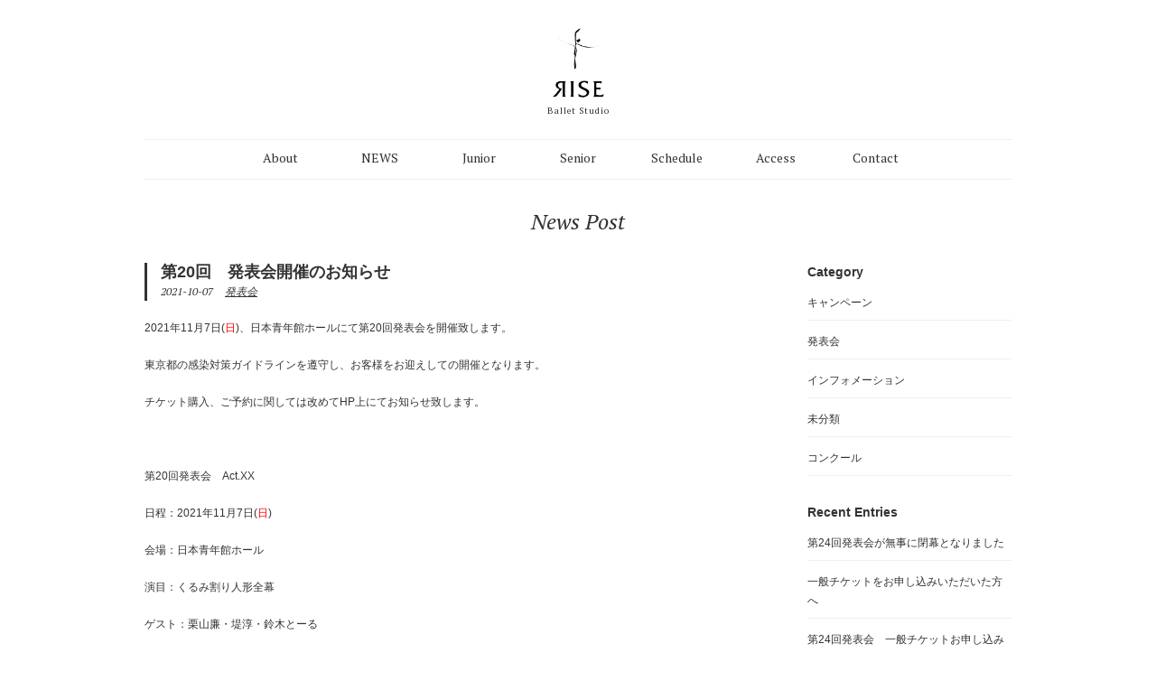

--- FILE ---
content_type: text/html; charset=UTF-8
request_url: https://balletstudio-rise.com/%E7%AC%AC20%E5%9B%9E%E3%80%80%E7%99%BA%E8%A1%A8%E4%BC%9A%E9%96%8B%E5%82%AC%E3%81%AE%E3%81%8A%E7%9F%A5%E3%82%89%E3%81%9B/
body_size: 7592
content:
<!DOCTYPE HTML>
<html lang="ja">
<head>
<meta charset="UTF-8">
<meta http-equiv="X-UA-Compatible" content="IE=edge">
<title>第20回　発表会開催のお知らせ | 品川区五反田のバレエスタジオRISE(ライズ)</title>
<meta name="viewport" content="width=device-width,user-scalable=yes">
<link rel="icon" href="https://balletstudio-rise.com/wp/wp-content/themes/ballet-rise/images/favicon.ico" type="image/x-icon"> 
	<link rel="shortcut icon" href="https://balletstudio-rise.com/wp/wp-content/themes/ballet-rise/images/favicon.ico" type="image/x-icon">
<link href="https://balletstudio-rise.com/wp/wp-content/themes/ballet-rise/style.css" rel="stylesheet" type="text/css">
<link href="https://balletstudio-rise.com/wp/wp-content/themes/ballet-rise/css/slicknav.css" rel="stylesheet" type="text/css">
<link href='https://fonts.googleapis.com/css?family=PT+Serif:400,700,400italic,700italic' rel='stylesheet' type='text/css'>
<script src="https://cdnjs.cloudflare.com/ajax/libs/modernizr/2.6.2/modernizr.min.js"></script>
<meta name="keywords" content="バレエ,品川区,五反田,ライズ,RISE,高輪,白金台" />
<meta name="description" content="2021年11月7日(日)、日本青年館ホールにて第20回発表会を開催致します。 東京都の感染対策ガイドラインを遵守し、お客様をお迎えしての開催となります。 チケット購入、ご予約に関しては改めてHP上にてお知らせ致します。 &nbsp; 第2" />

<!-- WP SiteManager OGP Tags -->
<meta property="og:title" content="第20回　発表会開催のお知らせ" />
<meta property="og:type" content="article" />
<meta property="og:url" content="https://balletstudio-rise.com/%e7%ac%ac20%e5%9b%9e%e3%80%80%e7%99%ba%e8%a1%a8%e4%bc%9a%e9%96%8b%e5%82%ac%e3%81%ae%e3%81%8a%e7%9f%a5%e3%82%89%e3%81%9b/" />
<meta property="og:description" content="2021年11月7日(日)、日本青年館ホールにて第20回発表会を開催致します。 東京都の感染対策ガイドラインを遵守し、お客様をお迎えしての開催となります。 チケット購入、ご予約に関しては改めてHP上にてお知らせ致します。 &nbsp; 第2" />
<meta property="og:site_name" content="品川区五反田のバレエスタジオRISE(ライズ)" />
<meta property="og:image" content="https://balletstudio-rise.com/wp/wp-content/uploads/2016/03/img_ogp.jpg" />
<meta name='robots' content='max-image-preview:large' />
	<style>img:is([sizes="auto" i], [sizes^="auto," i]) { contain-intrinsic-size: 3000px 1500px }</style>
			<!-- This site uses the Google Analytics by ExactMetrics plugin v8.5.3 - Using Analytics tracking - https://www.exactmetrics.com/ -->
		<!-- Note: ExactMetrics is not currently configured on this site. The site owner needs to authenticate with Google Analytics in the ExactMetrics settings panel. -->
					<!-- No tracking code set -->
				<!-- / Google Analytics by ExactMetrics -->
		<link rel='stylesheet' id='wp-block-library-css' href='https://balletstudio-rise.com/wp/wp-includes/css/dist/block-library/style.min.css?ver=6.8.3' type='text/css' media='all' />
<style id='classic-theme-styles-inline-css' type='text/css'>
/*! This file is auto-generated */
.wp-block-button__link{color:#fff;background-color:#32373c;border-radius:9999px;box-shadow:none;text-decoration:none;padding:calc(.667em + 2px) calc(1.333em + 2px);font-size:1.125em}.wp-block-file__button{background:#32373c;color:#fff;text-decoration:none}
</style>
<style id='global-styles-inline-css' type='text/css'>
:root{--wp--preset--aspect-ratio--square: 1;--wp--preset--aspect-ratio--4-3: 4/3;--wp--preset--aspect-ratio--3-4: 3/4;--wp--preset--aspect-ratio--3-2: 3/2;--wp--preset--aspect-ratio--2-3: 2/3;--wp--preset--aspect-ratio--16-9: 16/9;--wp--preset--aspect-ratio--9-16: 9/16;--wp--preset--color--black: #000000;--wp--preset--color--cyan-bluish-gray: #abb8c3;--wp--preset--color--white: #ffffff;--wp--preset--color--pale-pink: #f78da7;--wp--preset--color--vivid-red: #cf2e2e;--wp--preset--color--luminous-vivid-orange: #ff6900;--wp--preset--color--luminous-vivid-amber: #fcb900;--wp--preset--color--light-green-cyan: #7bdcb5;--wp--preset--color--vivid-green-cyan: #00d084;--wp--preset--color--pale-cyan-blue: #8ed1fc;--wp--preset--color--vivid-cyan-blue: #0693e3;--wp--preset--color--vivid-purple: #9b51e0;--wp--preset--gradient--vivid-cyan-blue-to-vivid-purple: linear-gradient(135deg,rgba(6,147,227,1) 0%,rgb(155,81,224) 100%);--wp--preset--gradient--light-green-cyan-to-vivid-green-cyan: linear-gradient(135deg,rgb(122,220,180) 0%,rgb(0,208,130) 100%);--wp--preset--gradient--luminous-vivid-amber-to-luminous-vivid-orange: linear-gradient(135deg,rgba(252,185,0,1) 0%,rgba(255,105,0,1) 100%);--wp--preset--gradient--luminous-vivid-orange-to-vivid-red: linear-gradient(135deg,rgba(255,105,0,1) 0%,rgb(207,46,46) 100%);--wp--preset--gradient--very-light-gray-to-cyan-bluish-gray: linear-gradient(135deg,rgb(238,238,238) 0%,rgb(169,184,195) 100%);--wp--preset--gradient--cool-to-warm-spectrum: linear-gradient(135deg,rgb(74,234,220) 0%,rgb(151,120,209) 20%,rgb(207,42,186) 40%,rgb(238,44,130) 60%,rgb(251,105,98) 80%,rgb(254,248,76) 100%);--wp--preset--gradient--blush-light-purple: linear-gradient(135deg,rgb(255,206,236) 0%,rgb(152,150,240) 100%);--wp--preset--gradient--blush-bordeaux: linear-gradient(135deg,rgb(254,205,165) 0%,rgb(254,45,45) 50%,rgb(107,0,62) 100%);--wp--preset--gradient--luminous-dusk: linear-gradient(135deg,rgb(255,203,112) 0%,rgb(199,81,192) 50%,rgb(65,88,208) 100%);--wp--preset--gradient--pale-ocean: linear-gradient(135deg,rgb(255,245,203) 0%,rgb(182,227,212) 50%,rgb(51,167,181) 100%);--wp--preset--gradient--electric-grass: linear-gradient(135deg,rgb(202,248,128) 0%,rgb(113,206,126) 100%);--wp--preset--gradient--midnight: linear-gradient(135deg,rgb(2,3,129) 0%,rgb(40,116,252) 100%);--wp--preset--font-size--small: 13px;--wp--preset--font-size--medium: 20px;--wp--preset--font-size--large: 36px;--wp--preset--font-size--x-large: 42px;--wp--preset--spacing--20: 0.44rem;--wp--preset--spacing--30: 0.67rem;--wp--preset--spacing--40: 1rem;--wp--preset--spacing--50: 1.5rem;--wp--preset--spacing--60: 2.25rem;--wp--preset--spacing--70: 3.38rem;--wp--preset--spacing--80: 5.06rem;--wp--preset--shadow--natural: 6px 6px 9px rgba(0, 0, 0, 0.2);--wp--preset--shadow--deep: 12px 12px 50px rgba(0, 0, 0, 0.4);--wp--preset--shadow--sharp: 6px 6px 0px rgba(0, 0, 0, 0.2);--wp--preset--shadow--outlined: 6px 6px 0px -3px rgba(255, 255, 255, 1), 6px 6px rgba(0, 0, 0, 1);--wp--preset--shadow--crisp: 6px 6px 0px rgba(0, 0, 0, 1);}:where(.is-layout-flex){gap: 0.5em;}:where(.is-layout-grid){gap: 0.5em;}body .is-layout-flex{display: flex;}.is-layout-flex{flex-wrap: wrap;align-items: center;}.is-layout-flex > :is(*, div){margin: 0;}body .is-layout-grid{display: grid;}.is-layout-grid > :is(*, div){margin: 0;}:where(.wp-block-columns.is-layout-flex){gap: 2em;}:where(.wp-block-columns.is-layout-grid){gap: 2em;}:where(.wp-block-post-template.is-layout-flex){gap: 1.25em;}:where(.wp-block-post-template.is-layout-grid){gap: 1.25em;}.has-black-color{color: var(--wp--preset--color--black) !important;}.has-cyan-bluish-gray-color{color: var(--wp--preset--color--cyan-bluish-gray) !important;}.has-white-color{color: var(--wp--preset--color--white) !important;}.has-pale-pink-color{color: var(--wp--preset--color--pale-pink) !important;}.has-vivid-red-color{color: var(--wp--preset--color--vivid-red) !important;}.has-luminous-vivid-orange-color{color: var(--wp--preset--color--luminous-vivid-orange) !important;}.has-luminous-vivid-amber-color{color: var(--wp--preset--color--luminous-vivid-amber) !important;}.has-light-green-cyan-color{color: var(--wp--preset--color--light-green-cyan) !important;}.has-vivid-green-cyan-color{color: var(--wp--preset--color--vivid-green-cyan) !important;}.has-pale-cyan-blue-color{color: var(--wp--preset--color--pale-cyan-blue) !important;}.has-vivid-cyan-blue-color{color: var(--wp--preset--color--vivid-cyan-blue) !important;}.has-vivid-purple-color{color: var(--wp--preset--color--vivid-purple) !important;}.has-black-background-color{background-color: var(--wp--preset--color--black) !important;}.has-cyan-bluish-gray-background-color{background-color: var(--wp--preset--color--cyan-bluish-gray) !important;}.has-white-background-color{background-color: var(--wp--preset--color--white) !important;}.has-pale-pink-background-color{background-color: var(--wp--preset--color--pale-pink) !important;}.has-vivid-red-background-color{background-color: var(--wp--preset--color--vivid-red) !important;}.has-luminous-vivid-orange-background-color{background-color: var(--wp--preset--color--luminous-vivid-orange) !important;}.has-luminous-vivid-amber-background-color{background-color: var(--wp--preset--color--luminous-vivid-amber) !important;}.has-light-green-cyan-background-color{background-color: var(--wp--preset--color--light-green-cyan) !important;}.has-vivid-green-cyan-background-color{background-color: var(--wp--preset--color--vivid-green-cyan) !important;}.has-pale-cyan-blue-background-color{background-color: var(--wp--preset--color--pale-cyan-blue) !important;}.has-vivid-cyan-blue-background-color{background-color: var(--wp--preset--color--vivid-cyan-blue) !important;}.has-vivid-purple-background-color{background-color: var(--wp--preset--color--vivid-purple) !important;}.has-black-border-color{border-color: var(--wp--preset--color--black) !important;}.has-cyan-bluish-gray-border-color{border-color: var(--wp--preset--color--cyan-bluish-gray) !important;}.has-white-border-color{border-color: var(--wp--preset--color--white) !important;}.has-pale-pink-border-color{border-color: var(--wp--preset--color--pale-pink) !important;}.has-vivid-red-border-color{border-color: var(--wp--preset--color--vivid-red) !important;}.has-luminous-vivid-orange-border-color{border-color: var(--wp--preset--color--luminous-vivid-orange) !important;}.has-luminous-vivid-amber-border-color{border-color: var(--wp--preset--color--luminous-vivid-amber) !important;}.has-light-green-cyan-border-color{border-color: var(--wp--preset--color--light-green-cyan) !important;}.has-vivid-green-cyan-border-color{border-color: var(--wp--preset--color--vivid-green-cyan) !important;}.has-pale-cyan-blue-border-color{border-color: var(--wp--preset--color--pale-cyan-blue) !important;}.has-vivid-cyan-blue-border-color{border-color: var(--wp--preset--color--vivid-cyan-blue) !important;}.has-vivid-purple-border-color{border-color: var(--wp--preset--color--vivid-purple) !important;}.has-vivid-cyan-blue-to-vivid-purple-gradient-background{background: var(--wp--preset--gradient--vivid-cyan-blue-to-vivid-purple) !important;}.has-light-green-cyan-to-vivid-green-cyan-gradient-background{background: var(--wp--preset--gradient--light-green-cyan-to-vivid-green-cyan) !important;}.has-luminous-vivid-amber-to-luminous-vivid-orange-gradient-background{background: var(--wp--preset--gradient--luminous-vivid-amber-to-luminous-vivid-orange) !important;}.has-luminous-vivid-orange-to-vivid-red-gradient-background{background: var(--wp--preset--gradient--luminous-vivid-orange-to-vivid-red) !important;}.has-very-light-gray-to-cyan-bluish-gray-gradient-background{background: var(--wp--preset--gradient--very-light-gray-to-cyan-bluish-gray) !important;}.has-cool-to-warm-spectrum-gradient-background{background: var(--wp--preset--gradient--cool-to-warm-spectrum) !important;}.has-blush-light-purple-gradient-background{background: var(--wp--preset--gradient--blush-light-purple) !important;}.has-blush-bordeaux-gradient-background{background: var(--wp--preset--gradient--blush-bordeaux) !important;}.has-luminous-dusk-gradient-background{background: var(--wp--preset--gradient--luminous-dusk) !important;}.has-pale-ocean-gradient-background{background: var(--wp--preset--gradient--pale-ocean) !important;}.has-electric-grass-gradient-background{background: var(--wp--preset--gradient--electric-grass) !important;}.has-midnight-gradient-background{background: var(--wp--preset--gradient--midnight) !important;}.has-small-font-size{font-size: var(--wp--preset--font-size--small) !important;}.has-medium-font-size{font-size: var(--wp--preset--font-size--medium) !important;}.has-large-font-size{font-size: var(--wp--preset--font-size--large) !important;}.has-x-large-font-size{font-size: var(--wp--preset--font-size--x-large) !important;}
:where(.wp-block-post-template.is-layout-flex){gap: 1.25em;}:where(.wp-block-post-template.is-layout-grid){gap: 1.25em;}
:where(.wp-block-columns.is-layout-flex){gap: 2em;}:where(.wp-block-columns.is-layout-grid){gap: 2em;}
:root :where(.wp-block-pullquote){font-size: 1.5em;line-height: 1.6;}
</style>
<style id='akismet-widget-style-inline-css' type='text/css'>

			.a-stats {
				--akismet-color-mid-green: #357b49;
				--akismet-color-white: #fff;
				--akismet-color-light-grey: #f6f7f7;

				max-width: 350px;
				width: auto;
			}

			.a-stats * {
				all: unset;
				box-sizing: border-box;
			}

			.a-stats strong {
				font-weight: 600;
			}

			.a-stats a.a-stats__link,
			.a-stats a.a-stats__link:visited,
			.a-stats a.a-stats__link:active {
				background: var(--akismet-color-mid-green);
				border: none;
				box-shadow: none;
				border-radius: 8px;
				color: var(--akismet-color-white);
				cursor: pointer;
				display: block;
				font-family: -apple-system, BlinkMacSystemFont, 'Segoe UI', 'Roboto', 'Oxygen-Sans', 'Ubuntu', 'Cantarell', 'Helvetica Neue', sans-serif;
				font-weight: 500;
				padding: 12px;
				text-align: center;
				text-decoration: none;
				transition: all 0.2s ease;
			}

			/* Extra specificity to deal with TwentyTwentyOne focus style */
			.widget .a-stats a.a-stats__link:focus {
				background: var(--akismet-color-mid-green);
				color: var(--akismet-color-white);
				text-decoration: none;
			}

			.a-stats a.a-stats__link:hover {
				filter: brightness(110%);
				box-shadow: 0 4px 12px rgba(0, 0, 0, 0.06), 0 0 2px rgba(0, 0, 0, 0.16);
			}

			.a-stats .count {
				color: var(--akismet-color-white);
				display: block;
				font-size: 1.5em;
				line-height: 1.4;
				padding: 0 13px;
				white-space: nowrap;
			}
		
</style>
<link rel="https://api.w.org/" href="https://balletstudio-rise.com/wp-json/" /><link rel="alternate" title="JSON" type="application/json" href="https://balletstudio-rise.com/wp-json/wp/v2/posts/1141" /><link rel="EditURI" type="application/rsd+xml" title="RSD" href="https://balletstudio-rise.com/wp/xmlrpc.php?rsd" />
<meta name="generator" content="WordPress 6.8.3" />
<link rel='shortlink' href='https://balletstudio-rise.com/?p=1141' />
<link rel="alternate" title="oEmbed (JSON)" type="application/json+oembed" href="https://balletstudio-rise.com/wp-json/oembed/1.0/embed?url=https%3A%2F%2Fballetstudio-rise.com%2F%25e7%25ac%25ac20%25e5%259b%259e%25e3%2580%2580%25e7%2599%25ba%25e8%25a1%25a8%25e4%25bc%259a%25e9%2596%258b%25e5%2582%25ac%25e3%2581%25ae%25e3%2581%258a%25e7%259f%25a5%25e3%2582%2589%25e3%2581%259b%2F" />
<link rel="alternate" title="oEmbed (XML)" type="text/xml+oembed" href="https://balletstudio-rise.com/wp-json/oembed/1.0/embed?url=https%3A%2F%2Fballetstudio-rise.com%2F%25e7%25ac%25ac20%25e5%259b%259e%25e3%2580%2580%25e7%2599%25ba%25e8%25a1%25a8%25e4%25bc%259a%25e9%2596%258b%25e5%2582%25ac%25e3%2581%25ae%25e3%2581%258a%25e7%259f%25a5%25e3%2582%2589%25e3%2581%259b%2F&#038;format=xml" />
<script type="text/javascript" src="https://balletstudio-rise.com/wp/wp-content/plugins/si-captcha-for-wordpress/captcha/si_captcha.js?ver=1765467773"></script>
<!-- begin SI CAPTCHA Anti-Spam - login/register form style -->
<style type="text/css">
.si_captcha_small { width:175px; height:45px; padding-top:10px; padding-bottom:10px; }
.si_captcha_large { width:250px; height:60px; padding-top:10px; padding-bottom:10px; }
img#si_image_com { border-style:none; margin:0; padding-right:5px; float:left; }
img#si_image_reg { border-style:none; margin:0; padding-right:5px; float:left; }
img#si_image_log { border-style:none; margin:0; padding-right:5px; float:left; }
img#si_image_side_login { border-style:none; margin:0; padding-right:5px; float:left; }
img#si_image_checkout { border-style:none; margin:0; padding-right:5px; float:left; }
img#si_image_jetpack { border-style:none; margin:0; padding-right:5px; float:left; }
img#si_image_bbpress_topic { border-style:none; margin:0; padding-right:5px; float:left; }
.si_captcha_refresh { border-style:none; margin:0; vertical-align:bottom; }
div#si_captcha_input { display:block; padding-top:15px; padding-bottom:5px; }
label#si_captcha_code_label { margin:0; }
input#si_captcha_code_input { width:65px; }
p#si_captcha_code_p { clear: left; padding-top:10px; }
.si-captcha-jetpack-error { color:#DC3232; }
</style>
<!-- end SI CAPTCHA Anti-Spam - login/register form style -->
<link rel="canonical" href="https://balletstudio-rise.com/%e7%ac%ac20%e5%9b%9e%e3%80%80%e7%99%ba%e8%a1%a8%e4%bc%9a%e9%96%8b%e5%82%ac%e3%81%ae%e3%81%8a%e7%9f%a5%e3%82%89%e3%81%9b/" />
</head>
<body class="wp-singular post-template-default single single-post postid-1141 single-format-standard wp-theme-ballet-rise">
	<div class="container row">
        <header class="row">
            <h1><a href="https://balletstudio-rise.com/" class="over"><img src="https://balletstudio-rise.com/wp/wp-content/themes/ballet-rise/images/logo.png" alt="品川区五反田のバレエスタジオRISE(ライズ)"><br>Ballet Studio</a></h1>
            <nav>
            	<div class="menu-global-container"><ul id="menu-global" class="menu"><li class="over"><a href="https://balletstudio-rise.com/about/">About</a></li>
<li class="over"><a href="https://balletstudio-rise.com/news/">NEWS</a></li>
<li class="over"><a href="https://balletstudio-rise.com/junior/">Junior</a></li>
<li class="over"><a href="https://balletstudio-rise.com/senior/">Senior</a></li>
<li class="over"><a href="https://balletstudio-rise.com/schedule/">Schedule</a></li>
<li class="over"><a href="https://balletstudio-rise.com/access/">Access</a></li>
<li class="over"><a href="https://balletstudio-rise.com/contact/">Contact</a></li>
</ul></div>            </nav>
        </header>        <h2 class="title_center catTitle news">News Post</h2>
        <main class="row gutters">
        	<div class="post col span_9 news_post_cont">
            						<article id="post-1141" class="row post-1141 post type-post status-publish format-standard hentry category-exhibition">
                    	<header class="ttl_post">
                            <h3>第20回　発表会開催のお知らせ</h3>
                            <div class="date">
                                <time>2021-10-07</time>
                                <span class="cat"><a href="https://balletstudio-rise.com/category/exhibition/" rel="category tag">発表会</a></span>
                            </div>
                        </header>
                        <p>2021年11月7日(<span style="color: #ff0000;">日</span>)、日本青年館ホールにて第20回発表会を開催致します。</p>
<p>東京都の感染対策ガイドラインを遵守し、お客様をお迎えしての開催となります。</p>
<p>チケット購入、ご予約に関しては改めてHP上にてお知らせ致します。</p>
<p>&nbsp;</p>
<p>第20回発表会　Act.XX</p>
<p>日程：2021年11月7日(<span style="color: #ff0000;">日</span>)</p>
<p>会場：日本青年館ホール</p>
<p>演目：くるみ割り人形全幕</p>
<p>ゲスト：栗山廉・堤淳・鈴木とーる</p>
<p>開場：17:00予定／開演：18:00予定／終演：20:00予定</p>
					</article>
                    <ul class="pager row">
									                                    <li class="next"><a href="https://balletstudio-rise.com/%e3%82%b8%e3%83%a5%e3%83%8b%e3%82%a2%e3%82%af%e3%83%a9%e3%82%b9%e3%81%ae%e4%bd%93%e9%a8%93%e3%83%ac%e3%83%83%e3%82%b9%e3%83%b3%e7%94%b3%e3%81%97%e8%be%bc%e3%81%bf%e3%81%ab%e3%81%a4%e3%81%84%e3%81%a6/" rel="prev"> ジュニアクラスの体験レッスン申し込みについて »</a></li>
                                                                        <li class="prev"><a href="https://balletstudio-rise.com/%e7%ac%ac20%e5%9b%9e%e7%99%ba%e8%a1%a8%e4%bc%9a%e3%81%ab%e3%81%94%e6%9d%a5%e5%a0%b4%e3%81%ae%e7%9a%86%e6%a7%98%e3%81%b8/" rel="next">« 第20回発表会にご来場の皆様へ </a></li>
                                                         </ul>
					             </div><!--/.post-->
             <div class="sidebar nlside col span_3">
	<div id="categories-2" class="widget widget_categories"><h2 class="widgettitle">Category</h2>

			<ul>
					<li class="cat-item cat-item-2"><a href="https://balletstudio-rise.com/category/campaign/">キャンペーン</a>
</li>
	<li class="cat-item cat-item-3"><a href="https://balletstudio-rise.com/category/exhibition/">発表会</a>
</li>
	<li class="cat-item cat-item-4"><a href="https://balletstudio-rise.com/category/information/">インフォメーション</a>
</li>
	<li class="cat-item cat-item-1"><a href="https://balletstudio-rise.com/category/%e6%9c%aa%e5%88%86%e9%a1%9e/">未分類</a>
</li>
	<li class="cat-item cat-item-7"><a href="https://balletstudio-rise.com/category/%e3%82%b3%e3%83%b3%e3%82%af%e3%83%bc%e3%83%ab/">コンクール</a>
</li>
			</ul>

			</div>
		<div id="recent-posts-2" class="widget widget_recent_entries">
		<h2 class="widgettitle">Recent Entries</h2>

		<ul>
											<li>
					<a href="https://balletstudio-rise.com/%e7%ac%ac24%e5%9b%9e%e7%99%ba%e8%a1%a8%e4%bc%9a%e3%81%8c%e7%84%a1%e4%ba%8b%e3%81%ab%e9%96%89%e5%b9%95%e3%81%a8%e3%81%aa%e3%82%8a%e3%81%be%e3%81%97%e3%81%9f/">第24回発表会が無事に閉幕となりました</a>
									</li>
											<li>
					<a href="https://balletstudio-rise.com/%e4%b8%80%e8%88%ac%e3%83%81%e3%82%b1%e3%83%83%e3%83%88%e3%82%92%e3%81%8a%e7%94%b3%e3%81%97%e8%be%bc%e3%81%bf%e3%81%84%e3%81%9f%e3%81%a0%e3%81%84%e3%81%9f%e6%96%b9%e3%81%b8/">一般チケットをお申し込みいただいた方へ</a>
									</li>
											<li>
					<a href="https://balletstudio-rise.com/%e7%ac%ac24%e5%9b%9e%e7%99%ba%e8%a1%a8%e4%bc%9a%e3%80%80%e4%b8%80%e8%88%ac%e3%83%81%e3%82%b1%e3%83%83%e3%83%88%e3%81%8a%e7%94%b3%e3%81%97%e8%be%bc%e3%81%bf%e3%81%ab%e3%81%a4%e3%81%84%e3%81%a6/">第24回発表会　一般チケットお申し込みについて</a>
									</li>
											<li>
					<a href="https://balletstudio-rise.com/%e7%ac%ac24%e5%9b%9e%e7%99%ba%e8%a1%a8%e4%bc%9a%e9%96%8b%e5%82%ac%e3%81%ae%e3%81%8a%e7%9f%a5%e3%82%89%e3%81%9b/">第24回発表会開催のお知らせ</a>
									</li>
											<li>
					<a href="https://balletstudio-rise.com/%e3%82%b8%e3%83%a5%e3%83%8b%e3%82%a2%e3%82%af%e3%83%a9%e3%82%b9%e4%bd%93%e9%a8%93%e3%83%ac%e3%83%83%e3%82%b9%e3%83%b3%e5%8f%8a%e3%81%b3%e3%81%94%e5%85%a5%e4%bc%9a%e3%81%ae%e3%81%8a%e7%94%b3%e3%81%97/">ジュニアクラス体験レッスン及びご入会のお申し込みについて</a>
									</li>
					</ul>

		</div>    <div class="widget">
        <h2 class="widgettitle">Archives</h2>
        <ul>
            <select name="archive-dropdown" onChange='document.location.href=this.options[this.selectedIndex].value;'>
            <option value="">月を選択</option>
            	<option value='https://balletstudio-rise.com/2025/11/'> 2025年11月 &nbsp;(3)</option>
	<option value='https://balletstudio-rise.com/2025/10/'> 2025年10月 &nbsp;(1)</option>
	<option value='https://balletstudio-rise.com/2025/08/'> 2025年8月 &nbsp;(1)</option>
	<option value='https://balletstudio-rise.com/2025/01/'> 2025年1月 &nbsp;(2)</option>
	<option value='https://balletstudio-rise.com/2024/12/'> 2024年12月 &nbsp;(1)</option>
	<option value='https://balletstudio-rise.com/2024/11/'> 2024年11月 &nbsp;(1)</option>
	<option value='https://balletstudio-rise.com/2024/10/'> 2024年10月 &nbsp;(2)</option>
	<option value='https://balletstudio-rise.com/2024/05/'> 2024年5月 &nbsp;(1)</option>
	<option value='https://balletstudio-rise.com/2024/01/'> 2024年1月 &nbsp;(1)</option>
	<option value='https://balletstudio-rise.com/2023/11/'> 2023年11月 &nbsp;(2)</option>
	<option value='https://balletstudio-rise.com/2023/10/'> 2023年10月 &nbsp;(2)</option>
	<option value='https://balletstudio-rise.com/2023/08/'> 2023年8月 &nbsp;(1)</option>
	<option value='https://balletstudio-rise.com/2023/07/'> 2023年7月 &nbsp;(1)</option>
	<option value='https://balletstudio-rise.com/2023/01/'> 2023年1月 &nbsp;(1)</option>
	<option value='https://balletstudio-rise.com/2022/11/'> 2022年11月 &nbsp;(2)</option>
	<option value='https://balletstudio-rise.com/2022/10/'> 2022年10月 &nbsp;(1)</option>
	<option value='https://balletstudio-rise.com/2022/05/'> 2022年5月 &nbsp;(1)</option>
	<option value='https://balletstudio-rise.com/2022/04/'> 2022年4月 &nbsp;(2)</option>
	<option value='https://balletstudio-rise.com/2022/01/'> 2022年1月 &nbsp;(1)</option>
	<option value='https://balletstudio-rise.com/2021/11/'> 2021年11月 &nbsp;(2)</option>
	<option value='https://balletstudio-rise.com/2021/10/'> 2021年10月 &nbsp;(3)</option>
	<option value='https://balletstudio-rise.com/2021/05/'> 2021年5月 &nbsp;(1)</option>
	<option value='https://balletstudio-rise.com/2021/04/'> 2021年4月 &nbsp;(3)</option>
	<option value='https://balletstudio-rise.com/2021/03/'> 2021年3月 &nbsp;(1)</option>
	<option value='https://balletstudio-rise.com/2021/01/'> 2021年1月 &nbsp;(2)</option>
	<option value='https://balletstudio-rise.com/2020/06/'> 2020年6月 &nbsp;(1)</option>
	<option value='https://balletstudio-rise.com/2020/05/'> 2020年5月 &nbsp;(2)</option>
	<option value='https://balletstudio-rise.com/2020/04/'> 2020年4月 &nbsp;(2)</option>
	<option value='https://balletstudio-rise.com/2020/03/'> 2020年3月 &nbsp;(1)</option>
	<option value='https://balletstudio-rise.com/2019/11/'> 2019年11月 &nbsp;(1)</option>
	<option value='https://balletstudio-rise.com/2019/10/'> 2019年10月 &nbsp;(2)</option>
	<option value='https://balletstudio-rise.com/2019/03/'> 2019年3月 &nbsp;(1)</option>
	<option value='https://balletstudio-rise.com/2019/02/'> 2019年2月 &nbsp;(1)</option>
	<option value='https://balletstudio-rise.com/2018/11/'> 2018年11月 &nbsp;(2)</option>
	<option value='https://balletstudio-rise.com/2018/10/'> 2018年10月 &nbsp;(1)</option>
	<option value='https://balletstudio-rise.com/2018/09/'> 2018年9月 &nbsp;(1)</option>
	<option value='https://balletstudio-rise.com/2018/04/'> 2018年4月 &nbsp;(1)</option>
	<option value='https://balletstudio-rise.com/2017/11/'> 2017年11月 &nbsp;(5)</option>
	<option value='https://balletstudio-rise.com/2017/09/'> 2017年9月 &nbsp;(1)</option>
	<option value='https://balletstudio-rise.com/2017/04/'> 2017年4月 &nbsp;(2)</option>
	<option value='https://balletstudio-rise.com/2016/12/'> 2016年12月 &nbsp;(1)</option>
	<option value='https://balletstudio-rise.com/2016/08/'> 2016年8月 &nbsp;(3)</option>
	<option value='https://balletstudio-rise.com/2016/07/'> 2016年7月 &nbsp;(1)</option>
	<option value='https://balletstudio-rise.com/2016/05/'> 2016年5月 &nbsp;(1)</option>
	<option value='https://balletstudio-rise.com/2016/02/'> 2016年2月 &nbsp;(2)</option>
	<option value='https://balletstudio-rise.com/2015/10/'> 2015年10月 &nbsp;(1)</option>
	<option value='https://balletstudio-rise.com/2015/08/'> 2015年8月 &nbsp;(1)</option>
	<option value='https://balletstudio-rise.com/2015/04/'> 2015年4月 &nbsp;(1)</option>
	<option value='https://balletstudio-rise.com/2014/11/'> 2014年11月 &nbsp;(2)</option>
	<option value='https://balletstudio-rise.com/2014/09/'> 2014年9月 &nbsp;(1)</option>
	<option value='https://balletstudio-rise.com/2014/04/'> 2014年4月 &nbsp;(2)</option>
	<option value='https://balletstudio-rise.com/2013/07/'> 2013年7月 &nbsp;(1)</option>
    </select>
        </ul>
    </div>
</div><!--/.sidebar-->        </main>
<p id="toPageTop"><a href="#wrapper" title="Page Top" class="over"><img src="https://balletstudio-rise.com/wp/wp-content/themes/ballet-rise/images/btn-page-top-off.png" alt="Page Top"></a></p>
<footer>
	<ul class="row">
    	<li><a href="https://balletstudio-rise.com/privacy-policy/" class="over">Privacy Policy</a></li>
        <li><a href="https://balletstudio-rise.com/sitemap/" class="over">Sitemap</a></li>
    </ul>
            <p><small>Copyright &#169; <script type="text/javascript">
        myDate = new Date() ;myYear = myDate.getFullYear ();document.write(myYear);
        </script> <strong>Ballet Studio RISE</strong> All Rights Reserved.</small></p>
        </footer>
    </div><!-- /.container -->
<script src="https://ajax.googleapis.com/ajax/libs/jquery/1.8.3/jquery.min.js"></script>
<script src="https://balletstudio-rise.com/wp/wp-content/themes/ballet-rise/js/respond.min.js"></script>
<script src="https://balletstudio-rise.com/wp/wp-content/themes/ballet-rise/js/jquery.slicknav.js"></script>
<script src="https://balletstudio-rise.com/wp/wp-content/themes/ballet-rise/js/script_slicknav.js"></script>
<script src="https://balletstudio-rise.com/wp/wp-content/themes/ballet-rise/js/jquery.easing.1.3.js"></script>
<script src="https://balletstudio-rise.com/wp/wp-content/themes/ballet-rise/js/script.js"></script>
<script>
  
  $(function(){
		$('.container').fadeMover();
		});
</script>
<script type="speculationrules">
{"prefetch":[{"source":"document","where":{"and":[{"href_matches":"\/*"},{"not":{"href_matches":["\/wp\/wp-*.php","\/wp\/wp-admin\/*","\/wp\/wp-content\/uploads\/*","\/wp\/wp-content\/*","\/wp\/wp-content\/plugins\/*","\/wp\/wp-content\/themes\/ballet-rise\/*","\/*\\?(.+)"]}},{"not":{"selector_matches":"a[rel~=\"nofollow\"]"}},{"not":{"selector_matches":".no-prefetch, .no-prefetch a"}}]},"eagerness":"conservative"}]}
</script>
<script type="text/javascript" src="https://www.google.com/recaptcha/api.js?render=6LdzkjMeAAAAAOA-WNpJHTpCX1AnJZqyt2QmrsLg&amp;ver=3.0" id="google-recaptcha-js"></script>
<script type="text/javascript" src="https://balletstudio-rise.com/wp/wp-includes/js/dist/vendor/wp-polyfill.min.js?ver=3.15.0" id="wp-polyfill-js"></script>
<script type="text/javascript" id="wpcf7-recaptcha-js-before">
/* <![CDATA[ */
var wpcf7_recaptcha = {
    "sitekey": "6LdzkjMeAAAAAOA-WNpJHTpCX1AnJZqyt2QmrsLg",
    "actions": {
        "homepage": "homepage",
        "contactform": "contactform"
    }
};
/* ]]> */
</script>
<script type="text/javascript" src="https://balletstudio-rise.com/wp/wp-content/plugins/contact-form-7/modules/recaptcha/index.js?ver=6.0.6" id="wpcf7-recaptcha-js"></script>
</body>
</html>
<!--
Performance optimized by W3 Total Cache. Learn more: https://www.boldgrid.com/w3-total-cache/


Served from: balletstudio-rise.com @ 2025-12-12 00:42:53 by W3 Total Cache
-->

--- FILE ---
content_type: text/html; charset=utf-8
request_url: https://www.google.com/recaptcha/api2/anchor?ar=1&k=6LdzkjMeAAAAAOA-WNpJHTpCX1AnJZqyt2QmrsLg&co=aHR0cHM6Ly9iYWxsZXRzdHVkaW8tcmlzZS5jb206NDQz&hl=en&v=jdMmXeCQEkPbnFDy9T04NbgJ&size=invisible&anchor-ms=20000&execute-ms=15000&cb=a6dnhhkqc6e3
body_size: 46721
content:
<!DOCTYPE HTML><html dir="ltr" lang="en"><head><meta http-equiv="Content-Type" content="text/html; charset=UTF-8">
<meta http-equiv="X-UA-Compatible" content="IE=edge">
<title>reCAPTCHA</title>
<style type="text/css">
/* cyrillic-ext */
@font-face {
  font-family: 'Roboto';
  font-style: normal;
  font-weight: 400;
  font-stretch: 100%;
  src: url(//fonts.gstatic.com/s/roboto/v48/KFO7CnqEu92Fr1ME7kSn66aGLdTylUAMa3GUBHMdazTgWw.woff2) format('woff2');
  unicode-range: U+0460-052F, U+1C80-1C8A, U+20B4, U+2DE0-2DFF, U+A640-A69F, U+FE2E-FE2F;
}
/* cyrillic */
@font-face {
  font-family: 'Roboto';
  font-style: normal;
  font-weight: 400;
  font-stretch: 100%;
  src: url(//fonts.gstatic.com/s/roboto/v48/KFO7CnqEu92Fr1ME7kSn66aGLdTylUAMa3iUBHMdazTgWw.woff2) format('woff2');
  unicode-range: U+0301, U+0400-045F, U+0490-0491, U+04B0-04B1, U+2116;
}
/* greek-ext */
@font-face {
  font-family: 'Roboto';
  font-style: normal;
  font-weight: 400;
  font-stretch: 100%;
  src: url(//fonts.gstatic.com/s/roboto/v48/KFO7CnqEu92Fr1ME7kSn66aGLdTylUAMa3CUBHMdazTgWw.woff2) format('woff2');
  unicode-range: U+1F00-1FFF;
}
/* greek */
@font-face {
  font-family: 'Roboto';
  font-style: normal;
  font-weight: 400;
  font-stretch: 100%;
  src: url(//fonts.gstatic.com/s/roboto/v48/KFO7CnqEu92Fr1ME7kSn66aGLdTylUAMa3-UBHMdazTgWw.woff2) format('woff2');
  unicode-range: U+0370-0377, U+037A-037F, U+0384-038A, U+038C, U+038E-03A1, U+03A3-03FF;
}
/* math */
@font-face {
  font-family: 'Roboto';
  font-style: normal;
  font-weight: 400;
  font-stretch: 100%;
  src: url(//fonts.gstatic.com/s/roboto/v48/KFO7CnqEu92Fr1ME7kSn66aGLdTylUAMawCUBHMdazTgWw.woff2) format('woff2');
  unicode-range: U+0302-0303, U+0305, U+0307-0308, U+0310, U+0312, U+0315, U+031A, U+0326-0327, U+032C, U+032F-0330, U+0332-0333, U+0338, U+033A, U+0346, U+034D, U+0391-03A1, U+03A3-03A9, U+03B1-03C9, U+03D1, U+03D5-03D6, U+03F0-03F1, U+03F4-03F5, U+2016-2017, U+2034-2038, U+203C, U+2040, U+2043, U+2047, U+2050, U+2057, U+205F, U+2070-2071, U+2074-208E, U+2090-209C, U+20D0-20DC, U+20E1, U+20E5-20EF, U+2100-2112, U+2114-2115, U+2117-2121, U+2123-214F, U+2190, U+2192, U+2194-21AE, U+21B0-21E5, U+21F1-21F2, U+21F4-2211, U+2213-2214, U+2216-22FF, U+2308-230B, U+2310, U+2319, U+231C-2321, U+2336-237A, U+237C, U+2395, U+239B-23B7, U+23D0, U+23DC-23E1, U+2474-2475, U+25AF, U+25B3, U+25B7, U+25BD, U+25C1, U+25CA, U+25CC, U+25FB, U+266D-266F, U+27C0-27FF, U+2900-2AFF, U+2B0E-2B11, U+2B30-2B4C, U+2BFE, U+3030, U+FF5B, U+FF5D, U+1D400-1D7FF, U+1EE00-1EEFF;
}
/* symbols */
@font-face {
  font-family: 'Roboto';
  font-style: normal;
  font-weight: 400;
  font-stretch: 100%;
  src: url(//fonts.gstatic.com/s/roboto/v48/KFO7CnqEu92Fr1ME7kSn66aGLdTylUAMaxKUBHMdazTgWw.woff2) format('woff2');
  unicode-range: U+0001-000C, U+000E-001F, U+007F-009F, U+20DD-20E0, U+20E2-20E4, U+2150-218F, U+2190, U+2192, U+2194-2199, U+21AF, U+21E6-21F0, U+21F3, U+2218-2219, U+2299, U+22C4-22C6, U+2300-243F, U+2440-244A, U+2460-24FF, U+25A0-27BF, U+2800-28FF, U+2921-2922, U+2981, U+29BF, U+29EB, U+2B00-2BFF, U+4DC0-4DFF, U+FFF9-FFFB, U+10140-1018E, U+10190-1019C, U+101A0, U+101D0-101FD, U+102E0-102FB, U+10E60-10E7E, U+1D2C0-1D2D3, U+1D2E0-1D37F, U+1F000-1F0FF, U+1F100-1F1AD, U+1F1E6-1F1FF, U+1F30D-1F30F, U+1F315, U+1F31C, U+1F31E, U+1F320-1F32C, U+1F336, U+1F378, U+1F37D, U+1F382, U+1F393-1F39F, U+1F3A7-1F3A8, U+1F3AC-1F3AF, U+1F3C2, U+1F3C4-1F3C6, U+1F3CA-1F3CE, U+1F3D4-1F3E0, U+1F3ED, U+1F3F1-1F3F3, U+1F3F5-1F3F7, U+1F408, U+1F415, U+1F41F, U+1F426, U+1F43F, U+1F441-1F442, U+1F444, U+1F446-1F449, U+1F44C-1F44E, U+1F453, U+1F46A, U+1F47D, U+1F4A3, U+1F4B0, U+1F4B3, U+1F4B9, U+1F4BB, U+1F4BF, U+1F4C8-1F4CB, U+1F4D6, U+1F4DA, U+1F4DF, U+1F4E3-1F4E6, U+1F4EA-1F4ED, U+1F4F7, U+1F4F9-1F4FB, U+1F4FD-1F4FE, U+1F503, U+1F507-1F50B, U+1F50D, U+1F512-1F513, U+1F53E-1F54A, U+1F54F-1F5FA, U+1F610, U+1F650-1F67F, U+1F687, U+1F68D, U+1F691, U+1F694, U+1F698, U+1F6AD, U+1F6B2, U+1F6B9-1F6BA, U+1F6BC, U+1F6C6-1F6CF, U+1F6D3-1F6D7, U+1F6E0-1F6EA, U+1F6F0-1F6F3, U+1F6F7-1F6FC, U+1F700-1F7FF, U+1F800-1F80B, U+1F810-1F847, U+1F850-1F859, U+1F860-1F887, U+1F890-1F8AD, U+1F8B0-1F8BB, U+1F8C0-1F8C1, U+1F900-1F90B, U+1F93B, U+1F946, U+1F984, U+1F996, U+1F9E9, U+1FA00-1FA6F, U+1FA70-1FA7C, U+1FA80-1FA89, U+1FA8F-1FAC6, U+1FACE-1FADC, U+1FADF-1FAE9, U+1FAF0-1FAF8, U+1FB00-1FBFF;
}
/* vietnamese */
@font-face {
  font-family: 'Roboto';
  font-style: normal;
  font-weight: 400;
  font-stretch: 100%;
  src: url(//fonts.gstatic.com/s/roboto/v48/KFO7CnqEu92Fr1ME7kSn66aGLdTylUAMa3OUBHMdazTgWw.woff2) format('woff2');
  unicode-range: U+0102-0103, U+0110-0111, U+0128-0129, U+0168-0169, U+01A0-01A1, U+01AF-01B0, U+0300-0301, U+0303-0304, U+0308-0309, U+0323, U+0329, U+1EA0-1EF9, U+20AB;
}
/* latin-ext */
@font-face {
  font-family: 'Roboto';
  font-style: normal;
  font-weight: 400;
  font-stretch: 100%;
  src: url(//fonts.gstatic.com/s/roboto/v48/KFO7CnqEu92Fr1ME7kSn66aGLdTylUAMa3KUBHMdazTgWw.woff2) format('woff2');
  unicode-range: U+0100-02BA, U+02BD-02C5, U+02C7-02CC, U+02CE-02D7, U+02DD-02FF, U+0304, U+0308, U+0329, U+1D00-1DBF, U+1E00-1E9F, U+1EF2-1EFF, U+2020, U+20A0-20AB, U+20AD-20C0, U+2113, U+2C60-2C7F, U+A720-A7FF;
}
/* latin */
@font-face {
  font-family: 'Roboto';
  font-style: normal;
  font-weight: 400;
  font-stretch: 100%;
  src: url(//fonts.gstatic.com/s/roboto/v48/KFO7CnqEu92Fr1ME7kSn66aGLdTylUAMa3yUBHMdazQ.woff2) format('woff2');
  unicode-range: U+0000-00FF, U+0131, U+0152-0153, U+02BB-02BC, U+02C6, U+02DA, U+02DC, U+0304, U+0308, U+0329, U+2000-206F, U+20AC, U+2122, U+2191, U+2193, U+2212, U+2215, U+FEFF, U+FFFD;
}
/* cyrillic-ext */
@font-face {
  font-family: 'Roboto';
  font-style: normal;
  font-weight: 500;
  font-stretch: 100%;
  src: url(//fonts.gstatic.com/s/roboto/v48/KFO7CnqEu92Fr1ME7kSn66aGLdTylUAMa3GUBHMdazTgWw.woff2) format('woff2');
  unicode-range: U+0460-052F, U+1C80-1C8A, U+20B4, U+2DE0-2DFF, U+A640-A69F, U+FE2E-FE2F;
}
/* cyrillic */
@font-face {
  font-family: 'Roboto';
  font-style: normal;
  font-weight: 500;
  font-stretch: 100%;
  src: url(//fonts.gstatic.com/s/roboto/v48/KFO7CnqEu92Fr1ME7kSn66aGLdTylUAMa3iUBHMdazTgWw.woff2) format('woff2');
  unicode-range: U+0301, U+0400-045F, U+0490-0491, U+04B0-04B1, U+2116;
}
/* greek-ext */
@font-face {
  font-family: 'Roboto';
  font-style: normal;
  font-weight: 500;
  font-stretch: 100%;
  src: url(//fonts.gstatic.com/s/roboto/v48/KFO7CnqEu92Fr1ME7kSn66aGLdTylUAMa3CUBHMdazTgWw.woff2) format('woff2');
  unicode-range: U+1F00-1FFF;
}
/* greek */
@font-face {
  font-family: 'Roboto';
  font-style: normal;
  font-weight: 500;
  font-stretch: 100%;
  src: url(//fonts.gstatic.com/s/roboto/v48/KFO7CnqEu92Fr1ME7kSn66aGLdTylUAMa3-UBHMdazTgWw.woff2) format('woff2');
  unicode-range: U+0370-0377, U+037A-037F, U+0384-038A, U+038C, U+038E-03A1, U+03A3-03FF;
}
/* math */
@font-face {
  font-family: 'Roboto';
  font-style: normal;
  font-weight: 500;
  font-stretch: 100%;
  src: url(//fonts.gstatic.com/s/roboto/v48/KFO7CnqEu92Fr1ME7kSn66aGLdTylUAMawCUBHMdazTgWw.woff2) format('woff2');
  unicode-range: U+0302-0303, U+0305, U+0307-0308, U+0310, U+0312, U+0315, U+031A, U+0326-0327, U+032C, U+032F-0330, U+0332-0333, U+0338, U+033A, U+0346, U+034D, U+0391-03A1, U+03A3-03A9, U+03B1-03C9, U+03D1, U+03D5-03D6, U+03F0-03F1, U+03F4-03F5, U+2016-2017, U+2034-2038, U+203C, U+2040, U+2043, U+2047, U+2050, U+2057, U+205F, U+2070-2071, U+2074-208E, U+2090-209C, U+20D0-20DC, U+20E1, U+20E5-20EF, U+2100-2112, U+2114-2115, U+2117-2121, U+2123-214F, U+2190, U+2192, U+2194-21AE, U+21B0-21E5, U+21F1-21F2, U+21F4-2211, U+2213-2214, U+2216-22FF, U+2308-230B, U+2310, U+2319, U+231C-2321, U+2336-237A, U+237C, U+2395, U+239B-23B7, U+23D0, U+23DC-23E1, U+2474-2475, U+25AF, U+25B3, U+25B7, U+25BD, U+25C1, U+25CA, U+25CC, U+25FB, U+266D-266F, U+27C0-27FF, U+2900-2AFF, U+2B0E-2B11, U+2B30-2B4C, U+2BFE, U+3030, U+FF5B, U+FF5D, U+1D400-1D7FF, U+1EE00-1EEFF;
}
/* symbols */
@font-face {
  font-family: 'Roboto';
  font-style: normal;
  font-weight: 500;
  font-stretch: 100%;
  src: url(//fonts.gstatic.com/s/roboto/v48/KFO7CnqEu92Fr1ME7kSn66aGLdTylUAMaxKUBHMdazTgWw.woff2) format('woff2');
  unicode-range: U+0001-000C, U+000E-001F, U+007F-009F, U+20DD-20E0, U+20E2-20E4, U+2150-218F, U+2190, U+2192, U+2194-2199, U+21AF, U+21E6-21F0, U+21F3, U+2218-2219, U+2299, U+22C4-22C6, U+2300-243F, U+2440-244A, U+2460-24FF, U+25A0-27BF, U+2800-28FF, U+2921-2922, U+2981, U+29BF, U+29EB, U+2B00-2BFF, U+4DC0-4DFF, U+FFF9-FFFB, U+10140-1018E, U+10190-1019C, U+101A0, U+101D0-101FD, U+102E0-102FB, U+10E60-10E7E, U+1D2C0-1D2D3, U+1D2E0-1D37F, U+1F000-1F0FF, U+1F100-1F1AD, U+1F1E6-1F1FF, U+1F30D-1F30F, U+1F315, U+1F31C, U+1F31E, U+1F320-1F32C, U+1F336, U+1F378, U+1F37D, U+1F382, U+1F393-1F39F, U+1F3A7-1F3A8, U+1F3AC-1F3AF, U+1F3C2, U+1F3C4-1F3C6, U+1F3CA-1F3CE, U+1F3D4-1F3E0, U+1F3ED, U+1F3F1-1F3F3, U+1F3F5-1F3F7, U+1F408, U+1F415, U+1F41F, U+1F426, U+1F43F, U+1F441-1F442, U+1F444, U+1F446-1F449, U+1F44C-1F44E, U+1F453, U+1F46A, U+1F47D, U+1F4A3, U+1F4B0, U+1F4B3, U+1F4B9, U+1F4BB, U+1F4BF, U+1F4C8-1F4CB, U+1F4D6, U+1F4DA, U+1F4DF, U+1F4E3-1F4E6, U+1F4EA-1F4ED, U+1F4F7, U+1F4F9-1F4FB, U+1F4FD-1F4FE, U+1F503, U+1F507-1F50B, U+1F50D, U+1F512-1F513, U+1F53E-1F54A, U+1F54F-1F5FA, U+1F610, U+1F650-1F67F, U+1F687, U+1F68D, U+1F691, U+1F694, U+1F698, U+1F6AD, U+1F6B2, U+1F6B9-1F6BA, U+1F6BC, U+1F6C6-1F6CF, U+1F6D3-1F6D7, U+1F6E0-1F6EA, U+1F6F0-1F6F3, U+1F6F7-1F6FC, U+1F700-1F7FF, U+1F800-1F80B, U+1F810-1F847, U+1F850-1F859, U+1F860-1F887, U+1F890-1F8AD, U+1F8B0-1F8BB, U+1F8C0-1F8C1, U+1F900-1F90B, U+1F93B, U+1F946, U+1F984, U+1F996, U+1F9E9, U+1FA00-1FA6F, U+1FA70-1FA7C, U+1FA80-1FA89, U+1FA8F-1FAC6, U+1FACE-1FADC, U+1FADF-1FAE9, U+1FAF0-1FAF8, U+1FB00-1FBFF;
}
/* vietnamese */
@font-face {
  font-family: 'Roboto';
  font-style: normal;
  font-weight: 500;
  font-stretch: 100%;
  src: url(//fonts.gstatic.com/s/roboto/v48/KFO7CnqEu92Fr1ME7kSn66aGLdTylUAMa3OUBHMdazTgWw.woff2) format('woff2');
  unicode-range: U+0102-0103, U+0110-0111, U+0128-0129, U+0168-0169, U+01A0-01A1, U+01AF-01B0, U+0300-0301, U+0303-0304, U+0308-0309, U+0323, U+0329, U+1EA0-1EF9, U+20AB;
}
/* latin-ext */
@font-face {
  font-family: 'Roboto';
  font-style: normal;
  font-weight: 500;
  font-stretch: 100%;
  src: url(//fonts.gstatic.com/s/roboto/v48/KFO7CnqEu92Fr1ME7kSn66aGLdTylUAMa3KUBHMdazTgWw.woff2) format('woff2');
  unicode-range: U+0100-02BA, U+02BD-02C5, U+02C7-02CC, U+02CE-02D7, U+02DD-02FF, U+0304, U+0308, U+0329, U+1D00-1DBF, U+1E00-1E9F, U+1EF2-1EFF, U+2020, U+20A0-20AB, U+20AD-20C0, U+2113, U+2C60-2C7F, U+A720-A7FF;
}
/* latin */
@font-face {
  font-family: 'Roboto';
  font-style: normal;
  font-weight: 500;
  font-stretch: 100%;
  src: url(//fonts.gstatic.com/s/roboto/v48/KFO7CnqEu92Fr1ME7kSn66aGLdTylUAMa3yUBHMdazQ.woff2) format('woff2');
  unicode-range: U+0000-00FF, U+0131, U+0152-0153, U+02BB-02BC, U+02C6, U+02DA, U+02DC, U+0304, U+0308, U+0329, U+2000-206F, U+20AC, U+2122, U+2191, U+2193, U+2212, U+2215, U+FEFF, U+FFFD;
}
/* cyrillic-ext */
@font-face {
  font-family: 'Roboto';
  font-style: normal;
  font-weight: 900;
  font-stretch: 100%;
  src: url(//fonts.gstatic.com/s/roboto/v48/KFO7CnqEu92Fr1ME7kSn66aGLdTylUAMa3GUBHMdazTgWw.woff2) format('woff2');
  unicode-range: U+0460-052F, U+1C80-1C8A, U+20B4, U+2DE0-2DFF, U+A640-A69F, U+FE2E-FE2F;
}
/* cyrillic */
@font-face {
  font-family: 'Roboto';
  font-style: normal;
  font-weight: 900;
  font-stretch: 100%;
  src: url(//fonts.gstatic.com/s/roboto/v48/KFO7CnqEu92Fr1ME7kSn66aGLdTylUAMa3iUBHMdazTgWw.woff2) format('woff2');
  unicode-range: U+0301, U+0400-045F, U+0490-0491, U+04B0-04B1, U+2116;
}
/* greek-ext */
@font-face {
  font-family: 'Roboto';
  font-style: normal;
  font-weight: 900;
  font-stretch: 100%;
  src: url(//fonts.gstatic.com/s/roboto/v48/KFO7CnqEu92Fr1ME7kSn66aGLdTylUAMa3CUBHMdazTgWw.woff2) format('woff2');
  unicode-range: U+1F00-1FFF;
}
/* greek */
@font-face {
  font-family: 'Roboto';
  font-style: normal;
  font-weight: 900;
  font-stretch: 100%;
  src: url(//fonts.gstatic.com/s/roboto/v48/KFO7CnqEu92Fr1ME7kSn66aGLdTylUAMa3-UBHMdazTgWw.woff2) format('woff2');
  unicode-range: U+0370-0377, U+037A-037F, U+0384-038A, U+038C, U+038E-03A1, U+03A3-03FF;
}
/* math */
@font-face {
  font-family: 'Roboto';
  font-style: normal;
  font-weight: 900;
  font-stretch: 100%;
  src: url(//fonts.gstatic.com/s/roboto/v48/KFO7CnqEu92Fr1ME7kSn66aGLdTylUAMawCUBHMdazTgWw.woff2) format('woff2');
  unicode-range: U+0302-0303, U+0305, U+0307-0308, U+0310, U+0312, U+0315, U+031A, U+0326-0327, U+032C, U+032F-0330, U+0332-0333, U+0338, U+033A, U+0346, U+034D, U+0391-03A1, U+03A3-03A9, U+03B1-03C9, U+03D1, U+03D5-03D6, U+03F0-03F1, U+03F4-03F5, U+2016-2017, U+2034-2038, U+203C, U+2040, U+2043, U+2047, U+2050, U+2057, U+205F, U+2070-2071, U+2074-208E, U+2090-209C, U+20D0-20DC, U+20E1, U+20E5-20EF, U+2100-2112, U+2114-2115, U+2117-2121, U+2123-214F, U+2190, U+2192, U+2194-21AE, U+21B0-21E5, U+21F1-21F2, U+21F4-2211, U+2213-2214, U+2216-22FF, U+2308-230B, U+2310, U+2319, U+231C-2321, U+2336-237A, U+237C, U+2395, U+239B-23B7, U+23D0, U+23DC-23E1, U+2474-2475, U+25AF, U+25B3, U+25B7, U+25BD, U+25C1, U+25CA, U+25CC, U+25FB, U+266D-266F, U+27C0-27FF, U+2900-2AFF, U+2B0E-2B11, U+2B30-2B4C, U+2BFE, U+3030, U+FF5B, U+FF5D, U+1D400-1D7FF, U+1EE00-1EEFF;
}
/* symbols */
@font-face {
  font-family: 'Roboto';
  font-style: normal;
  font-weight: 900;
  font-stretch: 100%;
  src: url(//fonts.gstatic.com/s/roboto/v48/KFO7CnqEu92Fr1ME7kSn66aGLdTylUAMaxKUBHMdazTgWw.woff2) format('woff2');
  unicode-range: U+0001-000C, U+000E-001F, U+007F-009F, U+20DD-20E0, U+20E2-20E4, U+2150-218F, U+2190, U+2192, U+2194-2199, U+21AF, U+21E6-21F0, U+21F3, U+2218-2219, U+2299, U+22C4-22C6, U+2300-243F, U+2440-244A, U+2460-24FF, U+25A0-27BF, U+2800-28FF, U+2921-2922, U+2981, U+29BF, U+29EB, U+2B00-2BFF, U+4DC0-4DFF, U+FFF9-FFFB, U+10140-1018E, U+10190-1019C, U+101A0, U+101D0-101FD, U+102E0-102FB, U+10E60-10E7E, U+1D2C0-1D2D3, U+1D2E0-1D37F, U+1F000-1F0FF, U+1F100-1F1AD, U+1F1E6-1F1FF, U+1F30D-1F30F, U+1F315, U+1F31C, U+1F31E, U+1F320-1F32C, U+1F336, U+1F378, U+1F37D, U+1F382, U+1F393-1F39F, U+1F3A7-1F3A8, U+1F3AC-1F3AF, U+1F3C2, U+1F3C4-1F3C6, U+1F3CA-1F3CE, U+1F3D4-1F3E0, U+1F3ED, U+1F3F1-1F3F3, U+1F3F5-1F3F7, U+1F408, U+1F415, U+1F41F, U+1F426, U+1F43F, U+1F441-1F442, U+1F444, U+1F446-1F449, U+1F44C-1F44E, U+1F453, U+1F46A, U+1F47D, U+1F4A3, U+1F4B0, U+1F4B3, U+1F4B9, U+1F4BB, U+1F4BF, U+1F4C8-1F4CB, U+1F4D6, U+1F4DA, U+1F4DF, U+1F4E3-1F4E6, U+1F4EA-1F4ED, U+1F4F7, U+1F4F9-1F4FB, U+1F4FD-1F4FE, U+1F503, U+1F507-1F50B, U+1F50D, U+1F512-1F513, U+1F53E-1F54A, U+1F54F-1F5FA, U+1F610, U+1F650-1F67F, U+1F687, U+1F68D, U+1F691, U+1F694, U+1F698, U+1F6AD, U+1F6B2, U+1F6B9-1F6BA, U+1F6BC, U+1F6C6-1F6CF, U+1F6D3-1F6D7, U+1F6E0-1F6EA, U+1F6F0-1F6F3, U+1F6F7-1F6FC, U+1F700-1F7FF, U+1F800-1F80B, U+1F810-1F847, U+1F850-1F859, U+1F860-1F887, U+1F890-1F8AD, U+1F8B0-1F8BB, U+1F8C0-1F8C1, U+1F900-1F90B, U+1F93B, U+1F946, U+1F984, U+1F996, U+1F9E9, U+1FA00-1FA6F, U+1FA70-1FA7C, U+1FA80-1FA89, U+1FA8F-1FAC6, U+1FACE-1FADC, U+1FADF-1FAE9, U+1FAF0-1FAF8, U+1FB00-1FBFF;
}
/* vietnamese */
@font-face {
  font-family: 'Roboto';
  font-style: normal;
  font-weight: 900;
  font-stretch: 100%;
  src: url(//fonts.gstatic.com/s/roboto/v48/KFO7CnqEu92Fr1ME7kSn66aGLdTylUAMa3OUBHMdazTgWw.woff2) format('woff2');
  unicode-range: U+0102-0103, U+0110-0111, U+0128-0129, U+0168-0169, U+01A0-01A1, U+01AF-01B0, U+0300-0301, U+0303-0304, U+0308-0309, U+0323, U+0329, U+1EA0-1EF9, U+20AB;
}
/* latin-ext */
@font-face {
  font-family: 'Roboto';
  font-style: normal;
  font-weight: 900;
  font-stretch: 100%;
  src: url(//fonts.gstatic.com/s/roboto/v48/KFO7CnqEu92Fr1ME7kSn66aGLdTylUAMa3KUBHMdazTgWw.woff2) format('woff2');
  unicode-range: U+0100-02BA, U+02BD-02C5, U+02C7-02CC, U+02CE-02D7, U+02DD-02FF, U+0304, U+0308, U+0329, U+1D00-1DBF, U+1E00-1E9F, U+1EF2-1EFF, U+2020, U+20A0-20AB, U+20AD-20C0, U+2113, U+2C60-2C7F, U+A720-A7FF;
}
/* latin */
@font-face {
  font-family: 'Roboto';
  font-style: normal;
  font-weight: 900;
  font-stretch: 100%;
  src: url(//fonts.gstatic.com/s/roboto/v48/KFO7CnqEu92Fr1ME7kSn66aGLdTylUAMa3yUBHMdazQ.woff2) format('woff2');
  unicode-range: U+0000-00FF, U+0131, U+0152-0153, U+02BB-02BC, U+02C6, U+02DA, U+02DC, U+0304, U+0308, U+0329, U+2000-206F, U+20AC, U+2122, U+2191, U+2193, U+2212, U+2215, U+FEFF, U+FFFD;
}

</style>
<link rel="stylesheet" type="text/css" href="https://www.gstatic.com/recaptcha/releases/jdMmXeCQEkPbnFDy9T04NbgJ/styles__ltr.css">
<script nonce="2bmtyN1Z_h1FIZ8C2wPlxA" type="text/javascript">window['__recaptcha_api'] = 'https://www.google.com/recaptcha/api2/';</script>
<script type="text/javascript" src="https://www.gstatic.com/recaptcha/releases/jdMmXeCQEkPbnFDy9T04NbgJ/recaptcha__en.js" nonce="2bmtyN1Z_h1FIZ8C2wPlxA">
      
    </script></head>
<body><div id="rc-anchor-alert" class="rc-anchor-alert"></div>
<input type="hidden" id="recaptcha-token" value="[base64]">
<script type="text/javascript" nonce="2bmtyN1Z_h1FIZ8C2wPlxA">
      recaptcha.anchor.Main.init("[\x22ainput\x22,[\x22bgdata\x22,\x22\x22,\[base64]/MjU1OmY/[base64]/[base64]/[base64]/[base64]/bmV3IGdbUF0oelswXSk6ST09Mj9uZXcgZ1tQXSh6WzBdLHpbMV0pOkk9PTM/bmV3IGdbUF0oelswXSx6WzFdLHpbMl0pOkk9PTQ/[base64]/[base64]/[base64]/[base64]/[base64]/[base64]/[base64]\\u003d\x22,\[base64]\\u003d\\u003d\x22,\x22w71OwpvDnsOdwrgpGnHDjB4awqEeL8O2TndvXcK/wp9KTcOAwpXDosOADk7CosKvw7DCuAbDhcK8w63Dh8K4wqY0wqpyQnxUw6LCrzFbfMKEw4nCicK/Y8O2w4rDgMKbwqNWQF1lDsKrCcKiwp0TKcOIIMOHLcOMw5HDumTClmzDqcKjwo7ChsKOwp1sfMO4wrbDg0cMOR3Cmygaw4EpwoUuwqzCkl7CicOzw53DsnRFwrrCqcO8GT/Cm8OFw4JEwrrClh9ow5tiwpIfw7pSw7vDnsO4WsOowrw6wr9zBcK6J8OYSCXCo3jDnsO+f8KMbsK/wqhpw61hKMOfw6cpwphSw4w7JcKOw6/CtsOHc0sNw4YAwrzDjsO7F8OLw7HCnMKOwodIwq3DsMKmw6LDo8OyCAY5wpFvw6gNFg5Mw4FSOsOdG8OhwppywrVuwq3CvsKtwps8JMKnwr/CrsKbBm7DrcK9aQtQw5BlCl/CncOJC8OhwqLDncKOw7rDph4ow5vCs8KawrgLw6jCmzjCm8OIwq3CqsKDwqcoMSXCsFJiasOufMKaaMKCBMOkXsO7w5JQEAXDssK8bMOWfzt3A8Kyw5wLw63CqsKgwqcww6TDo8O7w7/Dp2dsQzVwVDxDOy7Dl8Ogw4rCrcO8YixEACPCnsKGKlZTw75ZYUhYw7QfUy9YEMKtw7/CogAZaMOmSsOLY8K2w7RLw7PDrTNAw5vDpsOFYcKWFcK0GcO/[base64]/DosOxw6IfdwLCkWHCmmQHwq9sdcKZB8KFFV7Dv8KGwrgawqZaTlXCo3jCs8K8Gxt4AQwsAE3ClMKmwqQ5w5rCkMKTwpwgPiczP0wWY8O1PMO4w515SMKgw7kYwoxhw7nDiT/DgArCgsKCfX0sw7TCrzdYw5LDpMKDw5wuw79BGMKWwqI3BsKnw7IEw5rDgsOMWMKew4bDtMOWSsK9HsK7W8OMJzfCujTDoiRBw7PCki1WLkXCvcOGD8K1wpJOwpglW8OewonDtsK+Si3CgzdQw5vDixvDpEYgwo5Sw5DChFEBRiwUw5nDtWFJwrDDtMKqw4Y8wqw/w47CgsKqcXAJOj7Ds0d6YMO1DcOQTwnCt8ORTGhIw6vDhMKOw7nCuUHDt8KsY3siwql/wpPCnnrDsMKtw7/DvsKWwrbDjMKewp1JMsK3LHZFwqlFbkZEw7gBwprCmsOpw5ZrLMKYUMO3BsKENXjDlX/DpysVw77CqMOBSyEFdnrDqDk4BG/Ct8KrW27DqTjCn0HCjkI1w7Z+XhrCvcOSasKAw7nCn8Ktw7XCo2gtJMK7Gw/[base64]/CgsKFCEgDwr7CrsO8w5kbfgpTWmnChD1/w6bCjcKCU3rCsXpBDwvDu1fDm8KMPwdRDm/DlGZYw7cbwprCpsKYwpTCvVjDjcKBE8Kmw7HDiCkxw6vDtVHDvwVlS1vDgwNIwr0hQ8OEwrgUwol6w7I5woAdw6tIC8Kow6EXw5TDoCAzDTHChsKbS8OYOcKawpMfHcO+PA3DpVVrwq/CrgnCrmNzwpRsw6M1WEQSI0bCnxHCn8KKQ8OzZyHCuMK9w6VHXDB4wqTDp8K8dQ/CkQJ+w6fDhsKewprCgsKuT8K0fkRbTAlBw44Jwr1mw5Z0wobCsGTDjFbDolVCw6bDjV0Mwp9wSl5WwqLCp2vDm8OGBQpvfHjDj3HCqcKzEVTChsOMw5VGNhcwwrIbcMKVEsKuwoYIw6g3b8OXb8Kfw4tRwr/CpQ3CrsKnwpENYMKxw5hoTFfDvlpgMMObRsO6I8O6Z8KdQkfDjQrDvHrDhkfDrBjDo8OHw51lwoV8wonCrMKsw6HCp1Fqw6YBKsKvwq7DrMKmwqHCixoTeMKgc8KQw5kYCC3Do8O6wqQ/G8K2UsOBCWfDocKNw5dLEGZKRx7Cpi3DisK7ECTDlmBUw7fCjBXDsR/[base64]/w4TDscK8CcOVwrNOw7LDiRvCnirCnBnDkWxdDMKPaj/DunBkw7rDriM6wqh4wpg2D0jCg8O+FMK4DsKxWsOnP8KCKMKEAyV8eMKobcOCd0Z2w47CjCbCslfCq2LCuFbDvEtew5QSP8OcUHcpwp/[base64]/Dr13DmsOzPMKtTEDCpn7DhsKzZ8OMMxdVw6cCdsKVwp4ZVsOWLDllwqfCjcOMwqZ7woo9TULDjk4uwo7DgcKZwqDDlMKowoN2LjXClcKCCXpWw47DrMKiF24vLsOewrHDnhrDlsKbf2odwq/CisKmO8OZTk/CgsOVw7rDnsK5w6DDpmB5w6JZdAxNw6lgfmIqFVHDscOLHD7CtnfDmhTDvsO/[base64]/X8KZwpjCvcKxwqlMF8KnAsKSdUTDuMOswq8fw5RbwrvChXfCrMOuw5XCphbDh8KlwqfDqsK/YMKkbWlNw6vCsxsnaMKuw4/DicKCw7LCgcKGSsOxwoHDoMKkTcOLworDqcKlwp/CvGtTL0wzw5nCkkPCk3sXw6AFKRhSwqgJRsOSwqsjwqHDmcKdOcKERHtaRyHCq8OcDVlYSMKIwqcsAcKUw4nCimwjYMKMAcO/w4DDkBbDmsOjw7phJ8O1woPDmwx3w5TDqcOewrkyGiJXb8KBfA/CkAl/wrsmw7bCrxPCmBnCucKlwpYHw6jDg0LCsMK/w6fCgQjDvcKdTcO0w68FAmrCs8KyEDUOwoc6w5bCnsKawrzDnsO6X8OhwrpHXyzDgsO1VsK5PcKqdcO1wrnClirCi8KAw6LCo1NsF0Mcw6ZuYiHCt8KDClloM39jw7Z7w7TCiMK4AjvCg8O4NEfDocKcw6/CjV7CpsKYVsKDbMKQwopKw44Nw7DDt2HCliXCtsOMw5tGXCtVOcKMw4bDtEPDlMKgIDTDsWcew4bCosKXwrJaw6bCs8Orwq/[base64]/DrTo7THdQw4bCsnjCiMKdw6zDpjB5C8KPaQjCqAvDnwDDh1rDgkjDkMO/w7DDmjEkwpQrPcKfw6rCuGnDmsOzfsOewr/Dmx46NXzDr8OBw6jDhlsVGGjDm8K3YsKGw4t8wqnDnsKNeAjCklrDhg3ChsKtwrzDuVpyXsOSNMOkKsKzwrV+wo3CqDvDpcODw7UqFsKuYsKLbsKQXcKcw79dw7xEwqR7SMO7wpvDoMKvw6x4wrnDlcO7w5tRwrNYwp9/w5HCgXd+w4EAw4bDlMKIwofCkC7CtlnCjyjDnDvDssOBw5rDpcKlwpgdKBRgXkpIQinCoCTDr8Kpw57DqcOcHMKlw5FyHwPCvHMLWCPDjnBJT8O7MsK3GDLCjyfCrwrCmynDpD3CvMKVKyR/w7/DiMObPX3ChcKxbMO1wrlvwrnChMOQwpDCg8Oow6nDl8OlCMKsXlTDoMK5citOw53DjXvCkMKjU8OlwrEEw57DtsO4w5Ytw7LCg34MYcOcw4QaUEQVdU0pZkgUYcOUw7B7dDbDo0HCgDIwBEbDhMO/[base64]/QHl4JirCv1DCrsKVEcOcZ8KFMBfCt8KtS8OdbsKrMcOfw5jDiyvDgV9TaMODwprChxjDsikXwobDo8O7w47CtcK4MlLCg8OJwrgaw7bDqsOIw7TDrhnDs8ODwp3DpwHDtMKWwqTDpnLDq8KndE7CgcK8wrTDgVnDsgrDkQYBw6Q/JsKNdsO1wojDmxHCo8OnwqpOYcKgw6HCscOJQTs9wpjDkVvCjsKEwp5kwokHN8KxLMKCIMKMan41w5BzN8KZwrTDkDPCtzBVwrbCiMKLNsOew6EHAcKTYDwUwpdIwoU0TMKsBMK+XMOLQXJewpjCvsOzEGU+Rg54MHxkQEjDllEpUcOWSsOdw7/CrcOEYx52ccOjHgIjdcKQwrvDqydEw5BEdAvDohN+bGTDqMOVw57Dh8KcAgzDnSpdOyvCuXbDncKlHVHChGsNwqPCg8K8w4vDoSPCqVouw4TCm8O6wqA4wqHCucO8fsKZOMKBw5nCiMOAFjxsI0PCg8OjAMOhwpMoPsKuIkbDgcO/GsK6FjfDiHHCvMOcw7vChEzCrsKvS8OWw7zCrTA5Vy3Dswx3wpXDlMKtU8OFR8K5BcK2wqTDn1nCksOCwpvCq8KoJVdMwpLCiMOywonDjzhqZ8Kzw6TCvx8CwqrCuMKowr7DgsO9wq/CrcOaOMOjw5bCrl3DojzCgSQHwopVwpDChB03woHDqsOQw4/Djz0VPQh6BsKrWMK6UsKRF8KQUVRKwop3w5suwqNhC3fDjhIAE8KjLcOZw70JwqrCssKEZFDDqAslw45Hw4bCmUkOwrJvwqw5D3/DjkRdeUJ0w7TCgcOBUMKDIkvDqMO/wpt7woDDuMOAKMKBwpxjw7lTFzQJwpRzLFPChR/[base64]/DjsOww5YZCsKMwpwDZcK2BHnDjA/[base64]/CkgxnPMOaCcKee8KkCsOXw6PCg2sOwpjDiWJrwq0cw7FAw73DscKmwpjDo0DCrlXDvsOqND3DoHHCmMKJC1x/w4tGw47DvcOPw6J3HB/[base64]/DgsK/OcKsw5bCpsOlU8Opw6bClMKfwpDDucOTcjZSw7rDqR/[base64]/CmMO5Ww8dQsKjW8OgwqPCosOgECnCtsKTw6BkwoM3GhzCt8KXYw/CiFRiw7jCjMKVdcKCwrDCk0Yew5jCkcKXBMOFJMOdwpAxd0PCtjsORF9twrXCtTs9IMKow4/ChGbDq8OZwrcXFgPCrULCgsO3wotVE1pxwoI5TmbCvjTCsMOjcwgfwo7Cvicic39cdkcfVhLDrDlOw58zw5ZELsKAw6ZAc8OLbMKCwqd8w7YDIQVOw47Dm2pGw5FXLcONwoY8wqrDu37CpjdAV8Ohw51QwpphXcKlwo/DtjDDgybDpsKkw4DDm3BuaRZKw7TDmTsfwq/CvRTCiknCpFYtwr5YdMKCw5g6woJaw6AiJcKpw5fCg8OOw4ZcZXHDksOqfAkpKcK+fMK+BALDmMO9DsKpKjUqXcKXR2DChcKCw53DhMOKJynDksKpw5/DkMKufho7wqzCo1DClXE3w7wgA8O1w5g+wrpUX8KSwoXCgDHCjh1/wrrCrcKUFx3DisOrw5A1JMKtR2PDiEnDssObw5rDhy7CqcKRWznDqRHDryhHLcKmw6IVw6wUw6wbwqFlw6dkYSNzWwAQbMO7w7/CjcKRVw7Do3jCl8OkwoJ6wr/Cr8OwMBfCuyNJZcOZC8O+Kg3DhDoVNsOcFjfCuBTCpFoYw599VHHCsg9AwrJqTHzDuDfDjsK+QUnDtg3DkTPDt8OTaw8VCFFmwrNowopowpMmUlB4wrjChMOsw5/Dnz0bwp8fwp3DhsOCw6Ekw5vDjsOOf2Qaw4JWdmlbwqjCiSpSc8OmworCmVNNdmrCp1RJw73Cp0Vpw5rCnsOtPwJZQhzDoiHCiTQ5RTZUw7RgwoMoPsO2w5bCg8KDSVcMwqdxUjLCtcOKwrQswo1TwqjCp1zCh8KaEUPCqRRUe8K+fCbDqxMbeMKdw49kdFx6XcO/w4xnDMKiG8OIMHpsDHPCh8OZf8OeSn3Cj8OATzLCmF/CjWklwrPDrGshEcO/wr3Dom0kHzMzw7zCs8O0eRA1O8OJMMKjw4DCuX7DscOKLMOtw6NYw4rCt8Kww4zDk3rDt3XDk8OCw6zCo2nCp0jCtMKvw54cw51/wrFuTQltw4nDjMKow7YSwpvDjcKQcsO6wpFQKsKFw78FHWLCoDlewqxbwpUNw6knwpvCiMOcDGPDskzDiBPCqT3DpsOBwqrCuMOPWMO0eMODInJ7w5xKw7LCiWPDusOlOsO/w7tyw6fDhCRFLSDDlhPCkDwowoDCnTI2Ix/DusKSfk5Mw455S8KdPFfCkiFqBcOqw71yw7DDlMKzaTHDl8KHwrZ7KMKeWQ/DmUEHwp5awod6T3pbwq3DmsO8wosmPk5JKxXCtsKSEMKsHcOdw69oOz9cwrUew7XDjXwsw6zDtsKFKcOWUMKTOsKCZHzChmood2vDo8K2wpFpGcKlw4DDoMK/YlHCmzvDhcOmS8K/w4otwrLCsMO7wq/Dg8KXXcOxw7DCvCs3QcOQwp3Cs8ORK03DvA07EcOufW52w6DDlMOVR1DDjCk+DsORw751ZiUwSiTDucOgw6d+QcO4CnPCi33DiMK1w6kewodxwrbCvGfDs35qwr/Dr8KKwoJvIsKMT8O3MQ7CqcOfEFkZw71mflM3XGDDmMKjwrcvewxJEcKkwpjCs1LDksKIw5p+w4tAwrHDi8KXXh00WMOrKD/CiArDtsOjw4BjMl/CksKTQm7DvsK0wroQw65Dwr1xLEjDmsOFH8KoX8KhX3BGwrXDr05ELxfCrFFhKcK4UxR0wr/CjcKxHnLDoMKeJcOaw4TCvMODEcOXwq8kw4/Dm8KjLMOAw7rCqsKTZMKVel/CthHCqggYe8Kbw6TDhMOYwrENw4QwcsK6w65LAjDDlCxIGMO7IcK9CgoOw740f8OGB8Kjw5bCiMK8wp15RBbCnsOSwrjCqTnDoTHDt8OFUsKawoHDiCPDpTnDtmbCtnsjwrk5e8Ojw6DCjsOYw4V+wq3DgsOjSSIvw6FUV8K+V151wr8hw5/[base64]/CiMOuw5fDg1LChcKDw7nCoFxiwpxRw40xwrpxwrMcBMO4X2XDhHvDucO6AmXDqsKAw7jCqMOnMDlcw6fDuUJNXnbDlGTDp157woZxwrjDocO8GypAwqZWQsKqOkjDtG5mKsKgwoXDqzrDtcKXwpYDUgbCj1gmB2/[base64]/Cnn4UJiVsBAfCkMKaw5hOwpQlwpshA8KMPsKZwp0CwoYVaXrDucOcwqFcw7LCvB8qwoENdMKzw4zDv8KhZcKdHFvDocKvw77DiT19fTUzwrYBCcKRA8K4fATCn8Orw4HDkcObJMObNRsIO0lKwqHCiCVaw6vCsl/DmH09wp3CncOqw4/[base64]/[base64]/CnsOdSsOdE8OkOMKABcK7w7sELxDDp0fDg8OHwrIKX8OkT8KTBgjDicKowogUwrvChRTCuV/Cr8KZwpZ1w5ISZMK8wqfDlsKdL8K8dcO7wo7Drm0Mw6hQSTlgwqQywpwgwow9DAI6wrHCuAATe8KUwqtow4jDtAfCnjxoTX3DrVnCusOpwrxXwqXCjRTDrcOXwrbCiMOfbDpBw6rCg8OvVsObw6nDggzCrV/Cv8K/w7DCq8K0GGXCv2HCul/DpsKpBMODUhVeP3ETwofChzdvwr3DqsOaZMKyw5zDrlU/w61XecOkwq5fM29FDWjDuCfCgx1FesOPw5BlU8OYwogDcgbCsXMTw6/DpMKTLcKEW8KRdsOQwqLCgMKbw4llwrJqS8OSWE3Dh01FwqzCuCvCsVAEw7taBMOdw4w/woHDscK6w71GUTlVwozCpsO9MEHCp8KUHMKBw7YBw7QsIcO8BcOlDsKmw40CXMOSUz7CgnhcZg87wofDvkYLw7nDtMKyfcOWdcKowoPCo8OzG13DvcOZLkEnw6fCnsOgHsKDA1XCk8KzcRTDvMKXwoZZwpFkwq/DuMOQbUN3AsOeVGfCqWdTC8KwEDDCkcKbw75PZS7CmE7CtWXDuxvDui0Lw6Faw5bDsCDCohRKc8OeZnwhw4jCgsKLHWvCsgnCp8OUw54Dwq4fw6laewnCmGfDkMKCw6xmwoYkdys1w4AGC8OmTsO3eMORwq90w5HDnC8kw6bDisKuXC7CvsKpw7xgwpnCkcK4E8Ozb1/DpAXDjDvCs0nCnDLDmHpjwppIwq/Du8OAwqMOw7EgNcOgC2h5w4vCp8Ktw4zDhH0Ww6I9wpLDtcODw618NFDCnMK9D8O7w7ohw6nCqMKaFcKyEnJmw6dOHnoVw7/DkkHDkiHCisKVw4g+O3rDpsKAGMOmwqEuKnLDo8KoBcKDw4XCusO/d8KvIxAAZ8O/LCIswrLCjMKOEsOKw5kfI8OrQ00iTHNWwr1beMK0w6DDj1HChSjCuV0FwqLDp8O6w6/CpcOUHMKIXWIbwrk6w70+f8KJwoh6JzQ1w4JTZQwgMMOXw7PDr8OubcOwwrrDohDDh0XClQjCsxZBfsK/w5kDwrofwqQEwqgewpbCvDjDvGpQMyVtRyvCnsOvZMOTenHCjMKBw5BMDCk6NMO9wrlZKVA0w7kMGcKywqUzFwrDvE/CncKCw6JiZ8KDFcOxw4TDsMKKwoMSP8K6eMOwScKjw78ifMOaRS0uMMKYHhzDlcOIw6BAH8OLAiPCmcKhwqzDsMKTwpdNUHdQIjgGwo/CvVIlw5Y0flnDnibDh8OaKsOewonDhFtNP0zChHPCl1zDicKZB8KRw4zDpj7DqX7DlcO/V3NhQsOgIMKgSns2ChlKwrfCoXV9wo7CtsKMwpYVw7bCucKSw4UXDGYxKcOUwq7DkhBpO8OsRS0AFAcZw7I1I8KXw7PDvx1DG05sE8OTw7kPwoAawqXCtcO7w4UtEMOzVcOaJw/[base64]/[base64]/DsMKeO8KTw60vw4gFM8OuIx3Cs8KYF8KSHgBVwpbCs8ORIcK2w74Nwph6fjZuw7PDugs6IsKbBsKHdGU2w4Q7w5zCu8OYI8Ofw4dKEMOrCMKmHiBDwrrDmcKtQsKCS8KSTMO8EsOLRsOuMlQtA8KAwqkzw7/CrMKYw4B1fT/DrMKNwpjCmgsOSwptwrvDhkcEw77Ds3fDncKtwqAEZwXCpMOlHyvDjsOidWHCpwjCnVJNcsOxw4/DusO1w5FTKcKGRMKxwosgw5fCgWYGVsOBTMOAbQ8owqbDqlRRw48fCsKbUMOeGEvCsGICC8OiwoPCmRjChcOFacO6Zm83LWAaw5xHDCbDq2Blw5TDlj/ClnkGSAjCnT/CmcKaw54UwobDosKoFMKVZy5dAsKwwoQgHX/DucKLOcK0wq/CkiFLEcO2wq9vQcKwwqYAKy8uwoRhwqDCs3tNf8K3w4/DnsO6dcKew49Gw5txw74uwqNnMSYgwrHChsOJVRHCsx4nfMOTFMKsO8O9w7NSExjDgsKWw5rCoMKZwrvCsyjCq2jDnD/DpTbDvgPCh8OVwq7DnmTCgGpiRsKQwqTCnQTCtgPDlWskw6I/wqbDvsKsw6PDhhQMScOGw57DnsO6ecO0wqHDhsKgw4fCvj5UwpNSwrZ1wqRHwqHCi25ew7x9WFXDvMO3Sm7Di33CoMOmGMOOw5pGw7EWI8OiwqnDscOjMnLCjxE1GBvDrBlhwr4hw7DCgmkvGG3Cg1tnA8KPTiZNwoRQHBJfwr/DgMKOJElswo9/[base64]/DtkPDlsK5wr88w5tEGQ/Dl8KtZnTCosOfw7rCj8K4bCphBcOUwoDDi3wgdFAZwq0WA2HDqHHCmz1nasK5w7Ulw7PDu1bDiVbDpDDDqUzCjHfDqsK9TsKxbiEew5cCGDZUw48rw65SUcKOM1MTbUELHxATwqzCvW/DlRjCscOgw78Hwocuw63DiMKtw5pvQMOwwovCuMOSOg7DnXDDvcKbw6M6wqI/woMoUmXCsTJww6QeLwbCssOvQsO3WGfCh1kxPsKKwqQ7dEFcE8OCwpXCkiUrwrjDl8KMwojDmsOVHFhDa8ONw7/Cp8O9VnzCqMOwwrTDhyHCocOLw6LDpcKXwrYROzPCvMKdWcOFUSDCvMKAwqPCkT0OwrfDiF4BwpnCsEYewrTCucKPwqBUwqcCwpDCk8Oed8O5woLCrzFsw5Eyw61Zw4PDssO/[base64]/wog9C8OSw6FWw5V8wp1XUcOkO8O/w7VBRHVQwpRRwo/DqMOIYMOzNQbCtcOEw4FVw5TDu8K6c8Okw6bDpMOowqAAw7HClsO/HGjDpW0jwrXDmsO7ZnBNVMOFCWPDkMKBwoBWw7HDlsKZwrIGwqHDtF15w4NNwqQdwpsaNT7CvSPCn33CjHTCt8OTdlHCtlYSPcKuDxXCuMO2w7IQKj9pUF15BsObwqDCoMO9MG/Drj8QDC0je1rCnQdSQAYCQBYsDsKiCG/[base64]/Wn7CtUPCpCojw57DjT0KwpTDqXNSwq3CvUdDw4jCoikrwpcSw5UmwrkWw49Zw6QnM8KUwoPDpVfCncO/J8KsQcKGwqHCkzVQTjMPYcKew4bCosOrAcKEwpd5wppbCQBKworCsXUyw5vCryxsw7XChUF3w4Maw7PDjU8NwrUfwq7Cm8KtaFTDuFpWa8OXUcKKwqXCn8KTbAkkHcOlw7zCog3DiMKyw7nDlcOhX8KcTi9eZRIAw6TCrGU/w5nDq8KJwps6wqY2wqDCsg/[base64]/TQLCog/CpMKRw6/CucOyZMKAw5cbwqnDpsKDC08DYwcUMcKlwoDCq07DoHDCgTVrwoMIw6zCqsO1DcKzLFXDsREzTcOgwpfCiU9efFsbwpHCizZxw7Z0b17CowfCg35fEMKyw6vDnMKrw4YQAXzDnMOswp3CjsODFcOPLsODKMK/w6XDonHDjh/Dl8OdOMKDKAPClyVKPcOUwrgtGMKjwrIuFsOsw7lcwqNJCsOvwoPDo8OHeQoxw5zDqsKDBRHDu1DCosKKLWbDhT5mJmx/[base64]/w5TChcKnw71SZcK7T8OjExl1NsKtwovDlUTDkV3CuGzCpmtIOsKaZMKUw7BWw5IBwp16PzvCt8KjcC/DrcKAb8KGw6FCw6N5PcK4woLCtsKPwqnCiRTDpcOQwpHCncKMejzDq24wKcOUwo/[base64]/w4Rpw5nDrlNAw57CoiXClUnDhMKqw7/CpCp8LMOywp0NUj3DlsOtAXIbw5MWKMOCTiZfTMO/wotOWsKzw6HCnXrCh8Kbwq8Lw4l5JcO7w64sdX0iRi5ew5AMdgfDinYHw73DlsKye0IFbcK1OsKAFSlUwqnCvlFLUhpRQMOQw6rCqBAuwo5qw4JnBmDCkVDCi8K1G8KMwr7Dk8OzwrfDlcKYNjLCksKZSS3Cj8ONw61dwobDusKhwoRyYsOHwphmwpsBwq/DtmUNw4JpQsOvwqlPHsOMw7DCs8O6w6A0wqrDuMOBRcOLw5V4w77Ci3YkfsO5w5Iewr7CjVnCgTrDmys3wp1pQ07Ch1zDiw5NwoTDrMOPMgpdw7FGGHbCmcOywpnDgxHDugrDnzLCscOIw7t2w6Eew5/CmHPCu8KuY8Kawo4MTC5Ww4MFw6NLWQUIUMKew5cBwqTDghRkwrvCoX7Ci2HDvG5mw5fCo8K7w7TCoCgywpJpw61TFcKHwo3Dl8ODwobCkcKTdl8owpnCpsKQXRvDkcKlw6klw6fDgMK4wpNRVEHDlcOSDQfCjcOTwoN2f0taw58SY8ObwoXCrsKPMXwvw4k/YMOiw6BDDw0dw6E8cRfDpMKCZQHDu3IkbsKLwoLCqMO5w6PDm8O4w75Cw6HDjsKxw416w5HDpMOIwpPClMO2fjQKw4DCgsORw7DDgS4/OBpiw7PDqcOIXl/DoWXCusOURWHDp8OzasKEwqnDn8O+w57CkMK1wqx6w4EFwotdw47DlnbCjirDjlPDvcKxw7PDuildwop/c8KbCsKaHcKwwrfCisKlUcKcwo51E1IkIsKbG8ORw6gjwp5qZ8Knwpwja29+w6NzVMKEwow1wp/DgVpvJjPDkcO0wonCn8O0AyzCosOFwogowp0gw7R8D8O4aGFhJMOCY8K1BcOeciLCvnMaw7zDnFQEw4FswrNbw4PCtEwEYsOSwrLDtXsAw7fCg0TCtcKcGGDDmsOtBEV/[base64]/Cnx3CqMOBw58IwpI7w5nDlFciNMK4w6rDu2glMsO7UMKHHzzDvMO0VgLCh8K8w4cVwo9TJAPDgMK8w7ALQ8K8w709P8KQe8OmacK1JQJ9wowQwqVKwobClF/[base64]/DvcOOw4vCkBkNwppQwonCmCXCgGNQwozDosKRw5TDr0B2w5ZaFcKmEsO8wphZDMOIH0Mdw7vDnxvCkMKqwqw9C8KEPSQcwqZzwqUBJ2PDuAUyw7kVw60Yw7HCj33Du3Frw7HDoFsqLlbDkmxSwoTCnUzCoEPDscKqSEQow6bCpTjDpj/DoMKaw7fCo8K+w5Y1woIYNTrDrn9Bw5rCucKLLMKswrbDjsKNwpRTMsOeQsO5wrFmw7QNbTURHgnDoMOOw7jDhyfCsjnDlHTClH0CZ1EFcjfCl8K5L2AIw6jChsKIwpp/KcODw7dRYAbCiWsKw5nCsMOhw7/DqFcubz/Dk29dwpUUKMKGwrHDli3DjMOww4gdw74ww410w44uwp/Dp8Obw5nCkcODFcKMw6Jjw6/[base64]/DpcONwoVUw74bw67DlUbDn0pow70vJjjDihwAAcKbw67Dv1UXw6zCk8OTH00sw6jCuMOPw4TDuMOcdxxYwrEDwq3CgwcSVj3DnBvCgsOqwqbDrBhQK8KmCcORwqbDnnTCsAHClsKcJkovw6NlG0HDrsOjcsOlw5/Dg0zCgMKmw4w+b15iwobCrcOwwqsxw73DnWDDigvDp0dzw4bDr8Kaw7fDqMKAw6vCuwAvw7crXMKrd2zDoB3Dukw8woAkFUYdCMKBwp1iKG4zelXCrwXDn8KGOsKXbH/CpDUyw4sYw4/CnFITwoIRYEbCnsKYwrBVw5bCoMOkUAAcwpTDjMKHw7BBM8Kiw7RcwoLDl8OSwrIuw7taw4PDmsOafRvCkAXCucO7eH5ewodsBWvDtMKsDMKnw4smw55Cw6PDicK4w5RSwq/Cq8Opw4HCtGBiZQrChcKywpXDpFlgw4NuwrLCmUElwqrCv0jDlMKyw65/[base64]/FMOZw77DpMKbwrloUMKJWcOcw4Blw7rDm8K6MEvDlzUWwoRzTVhow6HDjCzCgMKWQnlowpIgMVbDhcODwpvCi8Osw7bCisKiwrfDkQkSwr/Ci2zCvMKvwoEhQg/[base64]/woQZwr/ClMOhwowHw4TCjMO6w7jDgsKrYMO0NDrDvEsyw53ClMKfwpZqwq3DhsOnwqF5HD/[base64]/DrcKFwo1RTcK9w6/DmMOnw5YRESrDlFoZE3sZw58xw5xtw7bCtW7Dl043MCLDpMOpUHPCjAHDp8KSHQLCmcK6w47CusO3IEItO1JqfcKMw7IDWRvChkZ7w7HDqn9Yw7F+wpLDgcO6AcOFwpLDrsO0RmfCgsOsB8KQwohdwqjDhMKCHmfDn0Etw4jDl1MyS8Kia1lGw6DCrsOcw7/DusK5BFLChjM2KMOmBMKVasOFw5RpBC7Dm8Odw7rDvMK6wrPCvsKnw5ArM8KKwpzDmcOFWArCisKFecOhw5p7woTCpMKHwqt/bcOATcK4wrcBwrbCusKWa3nDvMKlw6fDrWwYwqk0acKPwpBJdWTDhsKvOEhxw4vCnWs+wrXDuQvCqhbDk0LCsydpwoHDpsKDwpXCr8Oewo4GeMOEX8O7XsKZCW/[base64]/CgcK4wpUww7B9wrHCjsKrf2DCtMK6ESl2w78jLxozw4PDr1LCsErDqcOww6MjXl7Cnytww7HCkBjDoMKlecKLIcKOXzbDmsK2SWzCmkktScOrccOKw7E/w4lvIS5lwrdPw7A/b8OCE8KPwqVTOMORw6HCh8KNLTVew4gvw4/[base64]/Dil4EwppvKDRpw5LCscOZwpXChWR7WMOew7DDncKYYsKLM8OGXRwXw7tPw4XCpMK+wpHDgcKsI8Orw4BGwqQSTcOowpTClAh8UsOHWsOKw4h7B1zDhVHDq3XDvFTDiMKZwq55wq3Dj8O/w71yLG/[base64]/Ctlctw6bDgS7CpsO/wqYaFmfCohgEwo9Swro3GsKSb8Ouwo1/w5tcw5d+wppqXXbDtjTCqwrDoB9ew47Dq8KRacOAw47Du8K/wprDqcKZwqzDpMKvw7LDn8OBC0hqTmBLwozCqAxdbMKLHMOKDMKZw4IJwpjDkHlmwrwNwoNLwo9gekg4w5cMDnkwGMKDAMO7MjYAw6DDrsKrw4HDqB4iT8OPWiLCj8ObEcKBe1DCoMOBwpccPMOzHMKFw5QTR8OLWsKiw7Ypw7FBwr/DkMOow4LCrDfDrsKJw7ZzJ8KHZMKhfMKPYz/DgcKebFVLNidaw5VqwqvDm8Kmwrcqw4HClUYbw43CuMO4wqLDkcOEwqLCt8KJPcOGNsKrU20cQcOYP8K4JsO/w54NwqIgEQMJV8K8w7QXcsKsw47Co8ORw6cpZTbCn8OlK8O0w6bDkkDDlBImwpA+w75Mwq4gbcO2RcKlw6gYU2bDpFHCvinCgsOKTWR5awJAw63DlRk5HMK5wrsHw6UFwonCjVnDvcOBcMK3HMKmeMOYwqkcwq4/WF0DGmBzwrUGw548wqAxYhrCksKgNcK6wotUwqXDjcKTw5XCmFpRworCmcK1CMKQwq/[base64]/[base64]/WhbCpMOkHMO1B8K3wrcRLTZ6w6rDi1cvNcOZwq7Dk8Kcwpdxw6/Dgm5gGhxgLMKlJMK9w6QSwqFHY8K3MXZywpzCikTDqX7CosKxw6nCj8KjwqUDw595HMO5w5nDisO/[base64]/Cuz1VGXjCkMOMw6vDg2/Cj8KCwpEQd8OrFsOoFcKew5kwwp7ClW/DngfCm0nDuljDoDfDtMKkwo53w5HCgMOnwqVIwrFpwqYxwocpw4/Dj8KWVyLDgDTDmQ7Cu8ORZsODHcKBTsOoY8OcJsKmPAh3QgTDh8O+FcOvw7A8DiJ1X8OowqVDfsOSO8OUFsKawpbDisOyw4svfcO6JyXCsh/[base64]/Dkl/DiMOnd1xjwrPDp8Krw5FKTEluwqfDqD3DvMObZ37CmMOCw6rCtMK4wq/ChMKowqkHwrTCqnjCmCHCpW/DvcK9FjDDp8KLP8OaFsOTBFFqw7zCknXDnhUqw4nCvMOgwpd/AMK6LQx9BsK+w70awr3ClMO1BcKUOzokwqbDqUHDl1MqDBTDjsKCwrJOw5tPwpfDnV/Cj8OLWcOQwpgCPsOXAsKKw47CpjIDHcOMEknCpQnDsBw1WMOqw6fDuG9oVMOawr1oCsOFX1LCnMK4O8O4VsOkPR7CjMOBCsOKSnUvdkrDkcKDKsK5wpN1BXNmw40zbsKnw77Dm8ORNcKDw7dGZ03Dn3XCmU12I8KlNcOjw4DDriHDsMKvEcOHW1nClsO1PGlQTi/CggjCtMOgw7TDqDDDn11cw45oXTolSHBLb8K7woPDkT3CqAPDmcO2w6gwwoBfwrYiZ8Krc8OOw4t8JRFXfUzDmFgZfMO2w5Fbwr3Cj8OEVsOXwqvCm8OVwqvCuMKpJcKvwoZ7fsOjwonCicOAwr/DnMOnw5gkI8KDa8Osw6TDlMKNw7FvwrPDn8ORZg9/[base64]/DvzsVwqIFw7Egwpl/wqLDt1nCnsKDXQ3Ch1/CrcO6Nm/CisKLSSHCicO9f34ow5DCi3rDucOITcKcRBfCn8KIw6DDtsK6woPDvQUAQmV6YcK/FFt1wpZkRMOqwrZNDkZcw6vCph0PCHpVw6HDgsO9OsO8w69uw7Ndw517wpLDjXF7ARdQADklXTTCncOCGDUUDnrDmkLDrkDDqMOxNV9QFk4rTcK4woDDg0ANOQQ6w6nCsMO8GcOKw78RZ8OqPF0wAFDCpMKTFTbCjCBgSMK/w5zCsMKtEMKYGMONNCbDmsOWwoHDggbDvn5GQcKtwrrDk8OSw7BBw6M9w5rCmhPDszhvHcO9wobClsOWJRdxVcKjw5pRwqbDmFPCvMK7bFkRw4gewrd+QcKuEx4fR8O5DsK8w6HCnkBIw6xJw77CnFpJw58qw6/CpcOuYMKfw5bCtzBIw40WLm98wrbDocOiw7rCicKGd3DCvX3CosKPfQgXM3jDusK5H8OAdz0uIBgeRn3CvMOxRHMDJlprwoDDjBTDocKHw7pIw6TCs2QEwqwMwqxNX2zDjcO/DsOowofCucKBJ8OGV8O5KShnO3JVJRpswp3Cs0PCgF4eGA7DtcKjIlnCqcKHeErCrwAhFMKESQ/CmMKWwqTDrXIwecKRO8OUwogPwqXCgMOpfTESwpPCkcOLw7IIRCTCkcKuw79Tw5TCgcOTesO/XSJNwoPCtcOJw6dfwpXChVnDuRIKb8KowrViLGIbQ8KVHsOjwqHDrMKrw5vCvsK9w4piwrfCkcOYI8KeBsOFYUXDtMO0wqJAw6ZRwp4BWjLCnzHCsAJ0F8O6O07CnMKEM8KRbVzCuMOhQcOhflfDgcOEURrDrQ3DnsOIC8KaFhrDtsK/NVQ+cX1/c8OUFTYTwqB4S8Kgw71Fw6rDgVwTwoXDl8KXw5bDocKLMMKTdiUnDRUzR3DDjcOJAGhXIcKqcGPCjsKcwqbDqHAVw77ClsOvZCguwrEEEcKJJsKdRGjCscKiwowLSG/ClsOBEsKuw7Mww4nDgy7Cnh/Dmi1qw6QRwozDk8O3w5Y+L3TCksOow5HDpQ5fw6LDv8OVLcKlw5zDgCzDs8K9wrLCiMK6wqDDhcOywp7DoWzDv8O0w4x/YAdvwrbCj8O7w6jChgclZijCgyIfSMKBIsK5w53DhsK+wr11woVnJcOhWCrCvzTDsgfCrcK3GMO5w5dtGsK6Q8KkwpzCl8OjPMOcTcK5wqvCkEQ0FsK/bS7DqUfDsH/Ch1kkw5UUWVrDp8KEwonDrcKqJMKXCMKhOMK2YMK8Rk5Yw4tfB00nwprCv8OBMWfDjMKBEcOTwpYowqIfbcOWwqrDpMKqJMOVOn7DnMKNCBBMTxPConESw78+wpTDt8KQTsKJb8KpwrFrwqMZLlVIOirDucOnwpfDjsKlQwRrM8OJBAwWw4ZSPU5/FcOnGsOVPCLCoDjDjgFtwqvCk3DDigXDr2N4w5oMNTIEP8KwUsKoaxZ0OyVzTMOiw7DDvQPDl8Ovw6DDv3XCtMKswr9vCV7CmsOnKMOwKnZpw4h8wpbCgcKlwo/Cs8KDw4xSSsO2w4thdcOVBlx+YFPCqXbCjCXDqMKAwpTClsK/[base64]/DusOtUVLCrRxKNgTCgsOMWcOUw5vCkcOkwooNLyDDtMOww6vChsK/dcKWBHbCk3Vyw49tw77CicK8w4DClMKuQsK2w4J3wqM7wqbCkMOQIWZCQFN9wqB3wq4vwoTCi8Kkw4nDqi7DoUrDrcK7BSvDiMKTY8OhfMKGTMKWfCXDm8OiwqI8wr7Cl0E0PB/CmsKgw4IBa8ODRm/ChSPDuVwNw4J8cncQwrwwbcKVAWPCgB3Dk8Ohw7dzw4UJw7rCvVTDg8Kuwrl6wrtTwq1Gwqw0RDzCh8Kvwp0tM8K/QMK/[base64]/[base64]/DvMK5wpjCs8OKwojDrsKKw5JXZcKwZjoZwozCqMOHfS7CiHRnRcKHOy/DlsKrwo55OcKewqR7w7DDpMOvUzQ/w53Cs8KJZFw7w77DjgXDlmDDjsOaAMOpF3Qbw73Du33DpRbDuSNow5BSLcO9w6/Dmg1iwoplwooyaMO1woYNOiXDpyfCi8K4wotAAcKTw5Vmw4ZKwrhHw5FWw6IGw6fCt8OKEFXCsiFiw5Apw6LDgwTDjQ9nw6EVw71jw49xw53DkmMTNsKFYcKqwr7Cr8Omw60+wqzDlcO6w5DDjnFyw6Byw5zDoz3CmS/[base64]/wo7Dp8K/wpDDpVNYFRTCrcKkJcKFwoNvZHnChcKjwrbDvAQMVA/Du8OifcKFw5TCsR9Ow7FowpzCvsOJWsONw4DCoXjCuyYdw57DhQhBwrnDucKpw7/Co8KcXsKLwpDDnRfCtVbCuTJjw6XCiynCu8K2AiUySMO8woPChQhpZi/DocK6T8KRwr3Dk3fDuMKvEcKHJDlIFsOBbcOUPxoMbMKPNcK6wqDDm8KgwpPDghkYwr55w6/[base64]/DvMOwFypMwpfCnifDhSfDjj58KRAASwXCnMOWRhNQwq7Cpk3DmETCnMOhw5nDjsKqfWzDjy3CnRxLdljDvW/CrBbCvcONFBDDvsKJw7/DuHBQw6pfw63CrjHCmsKCBcKyw5fDoMOXw7nCuhN6w7fDpwRrw4XCpsOCwrnCp01ww6HCpnDCucKFJsKlwp3CpmoYwqZId2fCl8Oew7oPwqAkd0x/w6LDvB1nwphQwpDDpywLHxQnw5k7wozCnF8bw7EHw4PDlUXChMOjFcO3w57DmcKDesKyw40BW8OkwpISwrA8w5vDkcOdGFAFwrLChsO1w5gKw7DCg1TDn8KsOwXDgF1Nwo/[base64]/Ciy7DpsOKwoTCny1OwoI9SXk1w6UXwqlNwoHChWfCjlhGw4AlHW7Ch8OJwp3CkcOja19hZsKJOlY4wqB0eMOMfMOvQMO7wrR7w7nCjMKbw6tuwrx9G8OZwpXCmEXDoEt/w5XCncO3HsKOwqZ1KlDCjhzDrcK8JcO3AMKXPQXCoWg4DMK5w4XCuMK3wqBTwqzCqcKLFcOWJixVBcKuJSlqWyDCrsK9w5gMwpjDhgTDkcKsaMKyw5M+T8K0w4TCrMKBXw/DtE7Co8KgT8OFw4HCsCXCgS5MLsKRMsKZwrPCsj3CnsKzwp/Cp8KHwqswBx7CtsOXHXMGasKiw7c5w7ggw6vCmw5DwpwKwp/Cuhc7TyIGJ03DncOkd8KAUEYnwrtoYcOnwqMId8KSwpkZw67CkHknZ8KqTGpSJMO5M0/Cg0DDhMOnMyjClwEOwooNDRQiwpTDqBPCmg9PM0Rbw6jDvwUbwqhaw5UmwqtEGcOlw6jDsyTCr8Obw73CtsK0w4dgDsKEwq4sw78GwrkvRcOsPcO4w6rDt8Kjw5XDpj/CgsOqwoTCusKnw71gJXExwps\\u003d\x22],null,[\x22conf\x22,null,\x226LdzkjMeAAAAAOA-WNpJHTpCX1AnJZqyt2QmrsLg\x22,0,null,null,null,1,[21,125,63,73,95,87,41,43,42,83,102,105,109,121],[-439842,623],0,null,null,null,null,0,null,0,null,700,1,null,0,\[base64]/tzcYADoGZWF6dTZkEg4Iiv2INxgAOgVNZklJNBoZCAMSFR0U8JfjNw7/vqUGGcSdCRmc4owCGQ\\u003d\\u003d\x22,0,1,null,null,1,null,0,0],\x22https://balletstudio-rise.com:443\x22,null,[3,1,1],null,null,null,1,3600,[\x22https://www.google.com/intl/en/policies/privacy/\x22,\x22https://www.google.com/intl/en/policies/terms/\x22],\x22xRxx/BH824165vV5otwDvU91zOX2MZYlWdAuUs21Ank\\u003d\x22,1,0,null,1,1765471375827,0,0,[230,25,227,246,169],null,[213,81,206,229,47],\x22RC-lA-gB-bBcCtp0w\x22,null,null,null,null,null,\x220dAFcWeA5oAey0Mq0r9_0eA-V_EcLcQCWCbYEixjxPD_h0nfYqYaM1fT4QlPGdyihecA6iaK45dY6kHZgORk5UiA5DMBz3_w4jpA\x22,1765554175677]");
    </script></body></html>

--- FILE ---
content_type: text/css
request_url: https://balletstudio-rise.com/wp/wp-content/themes/ballet-rise/style.css
body_size: 4662
content:
@charset "UTF-8";

/*
Theme Name: Ballet Studio RISE
Author: RISE
Description: RISE Theme
*/

/* IMPORT RESET */
@import url("css/reset.css");

/* IMPORT 12 COLUMN RESPONSIVE GS */
@import url("css/responsive.gs.12col.css");


body {
	-webkit-text-size-adjust: 100%;
}

body {
	color: #333;
	background: #fff;
	font-size: 12px;
	font-family: 'PT Serif', serif;
}

ul {
	list-style: none;
}

strong {
	font-weight: normal;
}

article strong {
	font-size: 18px;
	font-weight: normal;
}

img{
	max-width: 100%;
	height: auto;
}

u {
	font-size: 18px !important;
}

/* a:link */

a:link,
a:visited {
	color: #333;
	background: transparent;
	text-decoration: none;
}

a:hover,
a:active {
	color: #333;
	background: transparent;
	text-decoration: none;
}

/* header */

header {
	margin: 30px 0;
	padding: 0;
}

header h1 {
	text-align: center;
	font-size: 10px;
	letter-spacing: 1px;
	margin-bottom: 25px;
	padding: 0;
}

header h1 img {
	max-width: 58px;
	height: auto;
	margin-bottom: 5px;
}

/* menu */

header nav .menu-global-container {
	width: 100%;
	height: 45px;
	margin: 0 auto;
	padding: 0;
	border-top: 1px solid #eee;
	border-bottom: 1px solid #eee;
}

nav ul.menu {
	width: 80%;
	height: auto;
	margin: 0 auto;
	padding: 0;
	font-size: 14px;
}

nav ul.menu li {
	display: block;
	float: left;
	width: 14.285%;
	height: auto;
}

nav ul.menu li a {
	color: #333;
	background: transparent;
	display: block;
	height: auto;
	margin: 0;
	padding: 10px 0;
	text-align: center;
}

nav ul.menu li a:hover {
	text-decoration: none;
}

nav ul.menu > li > ul {
	display: none;
	width: 35px;
	height: auto;
	margin: 0;
	padding: 0;
}

nav ul.menu > li > ul > li {
	margin-left: -3px;
	padding: 8px 0;
	float: none;
	width: 40px;
	height: auto;
	overflow: visible;
}

nav ul.menu > li > ul > li a {
	text-align: center;
}

nav ul.menu > li > ul > li.droptop {
	margin-top: 10px;
}

.slicknav_menu {
	display: none;
}

@media screen and (max-width: 980px) {

	header nav {
		margin: 0 20px;
	}
	
}

@media screen and (max-width: 640px) {
	
	/* header */

	header {
		margin: 5px 0;
		padding: 0;
	}
	
	header h1 {
		letter-spacing: 0.5px;
		margin: 0;
	}
	
	header nav .menu-global-container {
		width: 100%;
		height: auto;
		border-top: none;
		border-bottom: none;
	}
	
	/* .menu*/
	
	.js .menu {
		display: none;
	}
	
	.js .slicknav_menu {
		display: block;
	}
	
}

/* .rslides */

.rslides {
	position: relative;
	list-style: none;
	overflow: hidden;
	width: 100%;
	padding: 0;
	margin-top: 30px;
  }

.rslides li {
	-webkit-backface-visibility: hidden;
	position: absolute;
	display: none;
	width: 100%;
	left: 0;
	top: 0;
  }

.rslides li:first-child {
	position: relative;
	display: block;
	float: left;
  }

.rslides img {
	display: block;
	height: auto;
	float: left;
	width: 100%;
	border: 0;
  }
  
@media screen and (max-width: 960px) {
	
	.cont_slide {
		margin: 0 20px;
		padding: 0;
	}
	
}

  
/*  */

h2 {
	font-size: 24px;
	font-style: italic;
	font-weight: lighter;
	margin-bottom: 30px;
	padding: 0;
}

/* main */

main {
	margin: 0 0 30px;
	padding: 0;
	line-height: 1.8em;
}

main h3.secTitle,
main p,
main ul,
main table {
	font-family: "HelveticaNeueLTPro-Roman", Arial, sans-serif;
}


h3 {
	font-size: 24px;
	font-style: italic;
	font-weight: lighter;
	margin: 30px 0;
	padding: 0;
}

/*  */

.mt {
	margin-top: 0;
}

.catTitle {
	margin-top: 30px;
}

@media screen and (max-width: 960px) {

	main {
		margin: 0 20px 30px;
	}
	
}


/* About RISE ---------------------------------------------*/

/* gallery */

ul#gallery {
	margin-top: 30px;
	padding: 0;
}

ul#gallery li {
	float: left;
	max-width: 215px;
	height: auto;
	margin: 0 33px 20px 0;
	padding: 0;
	text-align: center;
}

ul#gallery li:last-child {
	margin-right: 0;
}

p {
	margin-bottom: 20px;
	padding: 0;
}

p.bio {
	width: 80%;
	height: auto;
	margin: 0 auto 40px;
	padding: 0;
	text-align: center;
}

/* Instructor */

.title_center {
	text-align: center;
}

div.lecturer_name {
	margin: 0;
	padding: 0;
	font-family: "HelveticaNeueLTPro-Roman", Arial, sans-serif;
}

div.lecturer_name h4,
div.lecturer_name h5 {
	text-align: right;
	margin: 0;
	padding: 0;
	font-size: 16px;
	font-weight: lighter;
}

.lecturer_cont {
	margin-bottom: 40px;
	padding: 0;
}

.lecturer_cont img {
	display: block;
	margin: 0 auto 10px;
	padding: 0;
}

.lecturer_cont p {
	margin: 10px 0 0;
	padding: 0;
}

@media screen and (max-width: 980px) {
	
	/* gallery */
	
	ul#gallery li {
		max-width: 23%;
		margin: 0 1% 15px;
	}
	
}

@media screen and (max-width: 960px) {

	img.headimg {
		margin: 0;
		padding: 0 20px;
	}
	
}

@media screen and (max-width: 768px) {

	/* gallery */
	
	ul#gallery li {
		max-width: 46%;
		margin: 0 2% 15px;
	}
	
}

@media screen and (max-width: 640px) {
	
	img.headimg {
		margin-top: 30px;
	}
	
	p.bio {
		width: 100%;
		text-align: left;
	}
	
	div.lecturer_cont img {
		margin-bottom: 5px;
		padding: 0;
	}
	
	div.lecturer_name h4,
	div.lecturer_name h5 {
		font-size: 14px;
		font-weight: bold;
	}
	
	div.lecturer_name h4 {
		text-align: center;
		margin: 15px 0 0;
	}

	div.lecturer_name h5 {
		text-align: center;
	}
	
	.lecturer_cont {
		margin-bottom: 20px;
	}
	
	div.lecturer_cont p {
		margin: 5px 0 0;
		padding: 0;
	}
	
}

/* Class ---------------------------------------------*/

/* headsp */

img.headsp {
	display: none;
}

/* .trial */

.trial {
	margin: 0 0 30px;
	padding: 20px;
	color: #a71427;
	background: transparent;
	border: 1px solid #a71427;
}

.trial h3,
.trial p {
	text-align: center;
}

p.ex {
	margin: 15px 0 0;
	padding: 0;
}

p.ex a:link,
p.ex a:visited {
	color: #a71427;
	background: transparent;
	text-decoration: underline;
}

p.ex a:hover,
p.ex a:active {
	color: #fff;
	background: #a71427;
	text-decoration: none;
}

/* 体験レッスンボタン */

p.btn_tri {
	max-width: 40%;
	height: auto;
	margin: 10px auto 0;
	padding: 0;
}

p.btn_tri a {
	display: block;
	margin: 0;
	padding: 10px;
	color: #fff;
	background: #a71427;
	text-align: center;
}


/* senior */

.senior_head {
	margin-bottom: 40px;
	padding: 0;
}

.senior_head img {
	float: right;
}

.senior_head .ttl_set {
	float: left;
	margin-top: 85px;
	padding: 0;
	max-width: 500px;
	height: auto;
}

.senior_head .ttl_set h2,
.senior_head .ttl_set p {
	text-align: left;
}

/* junior */

.junior_head {
	margin-bottom: 40px;
	padding: 0;
}

.junior_head img {
	float: right;
}

.junior_head .ttl_set {
	float: left;
	margin-top: 80px;
	padding: 0;
	max-width: 500px;
	height: auto;
}

.junior_head .ttl_set h2,
.junior_head .ttl_set p {
	text-align: left;
}

.ttl_set p {
	font-family: "HelveticaNeueLTPro-Roman", Arial, sans-serif;
	line-height: 1.8em;
	margin-bottom: 15px;
}

.secTitle {
	margin-top: 0;
	margin-bottom: 5px;
	padding-top: 0;
	font-size: 14px;
	font-style: normal;
	font-weight: bold;
	font-family: "HelveticaNeueLTPro-Roman", Arial, sans-serif;
}

.cont_lesson {
	margin: 0 0 30px;
	padding: 0;
}

.cont_lesson p {
	margin: 0;
	padding: 0;
}

.cont_lesson ul.taisyou {
	background: #f6f6f6;
	margin-top: 15px;
	padding: 15px;
	border-radius: 4px;
}

table {
	  width: 100%;
	  border: solid 1px #eee;
	  border-collapse: collapse;
	  margin: 0 0 1em;
	  border-spacing: 0;
}

th {
	  border: solid 1px #eee;
	  font-weight: normal;
	  text-align: center;
	  vertical-align: top;
	  padding: 7px 15px;
	  white-space: nowrap;
}

td {
	  border: solid 1px #eee;
	  padding: 7px 15px;
}

.attention {
	margin: 0;
	padding: 0;
	color: #a71427;
	background: transparent;
}

ul.party {
	margin-top: 10px;
	padding: 0;
}

ul.party li {
	margin-bottom: 10px;
	padding: 0;
}

.kazoku {
	margin-top: 40px;
	padding: 0;
}

.kazoku h4 {
	margin-bottom: 20px;
	padding: 0;
}

.kazoku h4,
.kazoku p {
	text-align: center;
}

@media screen and (max-width: 980px) {
	
	/* .wrap_lesson */

	.wrap_lesson {
		margin: 0 20px;
		padding: 0;
	}
	
	.junior_head,
	.senior_head {
		margin: 0 0 30px;
	}
	
	.junior_head img,
	.senior_head img {
		width: 40%;
		height: auto;
	}
	
	.junior_head .ttl_set,
	.senior_head .ttl_set {
		margin-top: 20px;
		max-width: 55%;
		height: auto;
	}
	
}

@media screen and (max-width: 640px) {
	
	/* headsp */

	img.headsp {
		display: block;
		padding: 0;
	}
	
	.junior_head img,
	.senior_head img {
		display: none;
	}
	
	.junior_head .ttl_set,
	.senior_head .ttl_set {
		float: none;
		margin-top: 20px;
		max-width: 100%;
		height: auto;
	}
	
	.junior_head .ttl_set h2,
	.senior_head .ttl_set h2 {
		margin-bottom: 20px;
		padding: 0;
		text-align: center;
	}
	
	.junior_head .ttl_set p,
	.senior_head .ttl_set p {
		margin-bottom: 10px;
		padding: 0;
		text-align: left;
	}
	
	.kazoku p {
		text-align: left;
	}
	
	/* 体験レッスン */
	
	.trial p {
		text-align: left;
	}
	
	/* 体験レッスンボタン */

	p.btn_tri {
		max-width: 100%;
	}

}

/* footer */

footer {
	margin: 0;
	padding: 30px 0;
}

footer ul {
	float: left;
	margin: 0;
	padding: 0;
}

footer ul li {
	float: left;
	margin-right: 20px;
}

footer ul li a {
	display: block;
	margin: 0;
	padding: 0;
}

footer ul li:not(:first-child){
	margin: 0;
	padding-left: 20px;
	border-left: 1px solid #eee;
}

footer ul,
footer p {
	font-family: 'PT Serif', serif !important;
}

footer p {
	float: right;
}

@media screen and (max-width: 960px) {

	footer {
		padding: 20px 0;
	}
	
	footer ul {
		float: none;
		width: 150px;
		height: auto;
		margin: 0 auto 20px;
	}
	
	footer ul li {
		margin-right: 10px;
	}
	
	footer ul li:not(:first-child){
		border: none;
		padding-left: 10px;
	}
	
	footer p {
		float: none;
		text-align: center;
	}
	
}

/* #toPageTop */

p#toPageTop {
	width: 20px;
	height: 20px;
	position: fixed;
	bottom: 30px;
	right: 40px;
}

p#toPageTop a {
	display: block;
	width: 20px;
	height: 20px;
	background: url(images/btn-page-top-off.png) no-repeat;
	margin:0;
	padding:0;
}

p#toPageTop a:hover img {
	visibility: hidden;
	border:none;
}

@media screen and (max-width: 640px) {
	
	p#toPageTop {
		display: none;
	}
	
}

/* Schedule ---------------------------------------------*/

.schedule table.calendar,
.schedule table.ls {
	width: 100%;
	height: auto;
	margin: 0 0 30px;
	padding: 0;
}

table.calendar td,
table.ls th,
table.ls td {
	margin: 0;
	padding: 5px 3px;
	text-align: center;
	vertical-align: middle;
}

table.calendar caption,
table.ls caption {
	margin-bottom: 15px;
	padding: 0;
	font-size: 14px;
	font-weight: bold;
	text-align: center;
}

table.calendar th.dou,
table.ls td.dou {
	color: #06f;
	background: transparent;
}

table.calendar th.nichi,
table.ls td.nichi {
	color: #f66;
	background: transparent;
}

table.calendar th {
	width: 14%;
	height: auto;
	margin: 0;
	padding: 5px 0;
}

table.ls td.junior {
	color: #333;
	background: #feeee9;
}

/* .schedule */

.schedule ul {
	margin-bottom: 20px;
	padding: 0;
}

.schedule h4 {
	font-family: "ヒラギノ角ゴ Pro W3", "Hiragino Kaku Gothic Pro", "メイリオ", Meiryo, Osaka, "ＭＳ Ｐゴシック", "MS PGothic", sans-serif;
	font-weight: bold;
	margin-bottom: 10px;
	padding: 0;
}

.hurikae {
	color: #f66;
	background: transparent;
}

.le_sp {
	display: none;
}

.le_pc {
	display: block;
	text-align: center;
}

@media screen and (max-width: 640px) {
	
	table.calendar th,
	table.calendar td,
	table.ls th,
	table.ls td {
		font-size: 10px;
		padding: 4px 0;
	}
	
	table.ls caption .le_sp {
		font-size: 12px;
		font-weight: normal;
	}
	
	.le_sp {
		display: block;
		padding: 0 7px;
		text-align: center;
	}
	
	.le_pc {
		display: none;
	}
	
}

/* .cont_class */

.mh-100 {
	min-height: 100px;
}

.mh-200 {
	min-height: 200px;
}

.cont_class {
	border-bottom: 1px dotted #ccc;
	margin-bottom: 30px;
}

.cont_class h4 {
	padding-left: 7px;
	margin-bottom: 20px;
	border-left: 3px solid #000;
}

.cont_class ul li {
	margin-bottom: 8px;
}

/* Access ---------------------------------------------*/

.access {
	margin-top: 20px;
	padding: 0;
}

.access ul li,
.access p {
	text-align: center;
}

.add a:link,
.add a:visited {
	color: #333;
	background: transparent;
	text-decoration: underline;
}

.add li a:hover,
.add li a:active {
	color: #ccc;
	background: transparent;
	text-decoration: none;
}

.map {
	margin: 10px 0 0;
	padding: 0;
	text-align: center;
}

.map a:link,
.map a:visited {
	color: #333;
	background: transparent;
	text-decoration: underline;
}

.map a:hover,
.map a:active {
	color: #ccc;
	background: transparent;
	text-decoration: none;
}

@media screen and (max-width: 640px) {
	
	.access ul li,
	.access p {
		text-align: left;
	}
	
}

/* News Index ---------------------------------------------*/

h2.news {
	margin-bottom: 30px;
}

.post {
	margin: 0;
	padding-right: 30px;
}

.post article {
	margin-bottom: 20px;
	padding: 0;
	border-bottom: 1px solid #eee;
}

.post article header {
	margin: 0 0 10px 0;
	padding: 0;
}

.post article header h3 {
	font-size: 14px;
	font-family: "HelveticaNeueLTPro-Roman", Arial, sans-serif;
	font-style: normal;
	font-weight: bold;
	margin: 0;
	padding: 0;
}

.post article header h3 a:link,
.post article header h3 a:visited {
	color: #333;
	background: transparent;
	text-decoration: none;
}

.post article header h3 a:hover,
.post article header h3 a:active {
	color: #ccc;
	background: transparent;
	text-decoration: none;
}

.post article header .date {
	margin: 0;
	padding: 0;
	font-style: italic;
}

.post article header .date time {
	margin-right: 10px;
	padding: 0;
}

.post article header .date .cat {
	margin: 0;
	padding: 0;
}

.post article header .date .test {
	color: #fff;
	background: #999;
	margin: 0;
	padding: 0 3px;
}

.post article img {
	float: left;
	margin: 0 20px 0 0;
	padding: 0;
}

.post article .bassui {
	font-family: "HelveticaNeueLTPro-Roman", Arial, sans-serif;
}

/* .archive */

.archive {
	margin: 0 0 30px;
	padding-right: 30px;
}

.archive article img {
	float: none;
	display: block;
	margin: 0 auto;
	padding: 0;
}

.archive article a:link,
.archive article a:visited {
	color: #333;
	background: transparent;
	text-decoration: underline;
}

.archive article a:hover,
.archive article a:active {
	color: #ccc;
	background: transparent;
	text-decoration: none;
}

/* .news_post_cont */

.news_post_cont {
	margin: 0 0 30px;
	padding-right: 30px;
}

.news_post_cont article img {
	float: none;
	display: block;
	margin: 0 auto;
	padding: 0;
}

.news_post_cont article a:link,
.news_post_cont article a:visited {
	color: #333;
	background: transparent;
	text-decoration: underline;
}

.news_post_cont article a:hover,
.news_post_cont article a:active {
	color: #ccc;
	background: transparent;
	text-decoration: none;
}

/* more */

.post article .more {
	margin-top: 10px;
	padding: 0;
	text-align: right;
	font-family: 'PT Serif', serif;
	font-style: italic;
}

.more a {
	margin: 0;
	padding: 3px;
	color: #fff;
	background: #333;
}

/* .sidebar */

.nlside {
	margin-top: 0;
	padding: 0;
}

.sidebar h2.widgettitle {
	font-size: 14px;
	font-weight: bold;
	font-style: normal;
	font-family: "HelveticaNeueLTPro-Roman", Arial, sans-serif;
	margin-bottom: 5px;
	padding: 0;
}

.sidebar ul {
	margin-bottom: 30px;
	padding: 0;
}

.sidebar ul li {
	margin-bottom: 5px;
	padding: 0;
}

.sidebar ul li a {
		display: block;
		width: 100%;
		height: auto;
		margin-bottom: 0;
		padding: 8px 0;
		border-bottom: 1px solid #eee;
}

.sidebar ul li a:link,
.sidebar ul li a:visited {
	color: #333;
	background: transparent;
	text-decoration: none;
}

.sidebar ul li a:hover,
.sidebar ul li a:active {
	color: #ccc;
	background: transparent;
	text-decoration: none;
}

/* .page_navi */

ul.page_navi {
  margin: 30px 0;
  padding: 0;
  font: 100% "HelveticaNeueLTPro-Roman", Arial, sans-serif;
  text-align: center;
}

ul.page_navi li {
  list-style: none;
  display: inline-block;
  margin: 0;
  padding: 0;
}

ul.page_navi li.current {
  padding: 3px 8px;
  border: 1px #333 solid;
  color: #333;
  font-weight: bold;
}

ul.page_navi li a {
  text-decoration: none;
  display: inline-block;
  padding: 3px 8px;
  border: 1px solid #eee;
}

ul.page_navi li a:hover {
  background-color: #eee;
}

@media screen and (max-width: 768px) {
	
	h2.news {
		margin-bottom: 30px;
	}
	
	.post {
		margin: 0;
		padding: 0;
	}
	
	.archive {
		margin: 0;
		padding: 0;
	}
	
	.news_post_cont {
		margin: 0;
		padding: 0;
	}
	
}

@media screen and (max-width: 640px) {
	
	h2.news {
		margin-bottom: 30px;
	}

	.post {
		margin: 0;
		padding: 0;
	}
	
	.post article {
		margin-bottom: 20px;
	}
	
	.archive {
		margin: 0;
		padding: 0;
	}
	
	.news_post_cont {
		margin: 0;
		padding: 0;
	}
	
	.post article {
		padding-bottom: 0;
	}

	.post article .more {
		margin-top: 0;
	}
	
	.more a {
		margin: 0;
		padding: 5px;
	}
	
	/* .sidebar */
	
	.sidebar ul li a {
		padding: 13px 0;
	}
	
	/* .page_navi */
	
	ul.page_navi li.current {
	  padding: 8px 15px;
	}
	
	ul.page_navi li a {
	  padding: 8px 15px;
	}
	
}

/* Post ---------------------------------------------*/

.post header.ttl_post {
	margin: 0 0 20px 0;
	padding-left: 15px;
	border-left: 3px solid #333;
}

.post header.ttl_post h3 {
	font-size: 18px;
}

.post article img {
	max-width: 100%;
	height: auto;
	margin-bottom: 20px;
	padding: 0;
}

/* pager */

.post .pager {
	margin: 40px 0;
	padding: 0;
}

.post .pager .prev {
	float: left;
}

.post .pager .next {
	float: right;
}

.post .pager .prev a:link,
.post .pager .prev a:visited {
	color: #333;
	background: transparent;
	text-decoration: underline;
}

.post .pager .prev a:hover,
.post .pager .prev a:active {
	color: #ccc;
	background: transparent;
	text-decoration: none;
}

.post .pager .next a:link,
.post .pager .next a:visited {
	color: #333;
	background: transparent;
	text-decoration: underline;
}

.post .pager .next a:hover,
.post .pager .next a:active {
	color: #ccc;
	background: transparent;
	text-decoration: none;
}

@media screen and (max-width: 640px) {
	
	/* pager */

	.post .pager {
		margin: 20px 0;
		padding: 0;
	}
	
	.post .pager .prev,
	.post .pager .next {
		float: none;
		margin-bottom: 10px;
		padding: 0;
		text-align: center;
	}
	
}

/* Access ///-//-/-//-/-//-/-//-/-//-/-//-/-//-/-//-/-//-/-//-/-//-/-/*/

img.map {
	display: block;
	max-width: 700px;
	height: auto;
	margin: 0 auto;
	padding: 0;
}

@media screen and (max-width: 640px) {

	img.map {
		max-width: 100%;
		height: auto;
	}
	
}

/* お問い合わせフォーム ///-//-/-//-/-//-/-//-/-//-/-//-/-//-/-//-/-//-/-//-/-//-/-/*/

p.toiawase {
	margin-bottom: 30px;
	padding: 0;
	text-align: center;
}

p.toiawase a:link,
p.toiawase a:visited {
	color: #333;
	background: transparent;
	text-decoration: underline;
}

p.toiawase a:hover,
p.toiawase a:active {
	color: #ccc;
	background: transparent;
	text-decoration: none;
}

/* form */

#wpcf7-f336-p19-o1 {
	margin-top: 20px;
	padding: 0;
}

form.wpcf7-form p {
	margin-bottom: 20px;
	padding: 0;
	line-height: 1.8em;
}

.form-width {
	font-size: 12px;
	width: 100% !important;
	border: 1px solid #eee !important;
	margin: 0;
	padding: 1px;
}

.wpcf7-text {
	height: 40px;
}

.wpcf7-submit {
	font-size:12px;
	width: 100px;
	height: 40px;
	margin-bottom: 80px;
	padding: 5px 10px;
	background-color: #333;
	color: #fff;
	border-style: none;
	vertical-align: middle;
}
 
.wpcf7-submit:hover:enabled {
	background-color: #999;
	color: #fff;
	cursor: pointer;
}

.hissu {
	color: #f00;
	background: transparent;
}

.t_koumoku {
	font-size: 14px;
}

.m_center {
	text-align: center;
}

.check {
	font-size: 12px;
}

.wpcf7-textarea {
	color: #333;
	background: #fff;
}

@media screen and (max-width: 640px) {

	p.toiawase {
		margin-bottom: 20px;
		text-align: left;
	}

	
}

/* error */

.screen-reader-response {
	color: #f00;
	background: transparent;
	font-family: "HelveticaNeueLTPro-Roman", Arial, sans-serif;
	margin-bottom: 30px;
	padding: 0;
}

.screen-reader-response ul,
.wpcf7-validation-errors {
	display: none;
}

.wpcf7-not-valid-tip {
	color: #f00;
	background: transparent;
	font-size: 12px;
}

/* Privacy Policy ///-//-/-//-/-//-/-//-/-//-/-//-/-//-/-//-/-//-/-//-/-//-/-/*/

.policy {
	margin-bottom: 15px;
	padding: 0;
	font-size: 14px;
	font-weight: bold;
	font-family: "HelveticaNeueLTPro-Roman", Arial, sans-serif;
	font-style: normal;
}

.l_pp {
	margin-bottom: 20px;
	padding: 0;
	list-style: inside;
}

.ol_pp {
	margin-bottom: 20px;
	padding: 0;
	font-family: "HelveticaNeueLTPro-Roman", Arial, sans-serif;
	list-style: inside;
	list-style-type: decimal;
}

@media screen and (max-width: 640px) {

	.l_pp li,
	.ol_pp li {
		margin-bottom: 10px;
		padding: 0;
	}
	
}

/* sitemap */

ul.sitemap li {
    background-image: none !important;
    list-style-type: none;
    margin: 12px 0;
    padding: 0;
    border-bottom: 1px dotted #eee;
}

ul.sitemap li a {
	display: block;
	font-size: 12px;
	color: #333;
	background: transparent;
}

/* 404 */

.not_found {
	text-align: center;
}

@media screen and (max-width: 640px) {

	h2.not_found {
		margin-top: 30px;
	}
	
	p.not_found {
		text-align: left;
	}
	
	/* スマホで見た時のロゴ上のボーダー */
	
	.page-id-15 .catTitle,
	.page-id-17 .catTitle,
	.page-id-19 .catTitle,
	.page-id-236 .catTitle,
	.page-id-245 .catTitle,
	.archive .catTitle,
	.catTitle.news {
		padding-top: 30px;
		border-top: 1px solid #eee;
	}
	
}

.grecaptcha-badge { visibility: hidden; }

--- FILE ---
content_type: application/x-javascript
request_url: https://balletstudio-rise.com/wp/wp-content/themes/ballet-rise/js/script.js
body_size: 791
content:
//マウスオーバー

$(document).ready(
  function(){
    $(".over").hover(function(){
       $(this).fadeTo("slow", 0.3);
    },function(){
       $(this).fadeTo("slow", 1.0);
    });
  });
  
//トップスクロール
  
$(function(){
	
	var $btn = $('#toPageTop a');
	var isHidden = true;
	
	// デフォルトは非表示
	$btn.hide();
	
	$(window).scroll(function () {
		if( $(this).scrollTop() > 100 ) {
			if( isHidden ) {
				$btn.stop(true,true).fadeIn();
				isHidden = false;
			}
		} else {
			if( !isHidden ) {
				$btn.stop(true,true).fadeOut();
				isHidden = true;
			}
		}
	});
	
	// クリックイベントの登録
	$btn.click(function(){
		        
		// ページトップへスクロール
		$('html, body').animate({
				'scrollTop': 0
			}, 900, 'easeInOutExpo');
		
		// デフォルトイベントのキャンセル
		return false;
	
	});
	
});

// fadeMover

(function($){
	$.fn.fadeMover = function(options) {
        var defaults = {
            'outSpeed': 500,
            'inSpeed': 1000,
			'effectType': 2, // fadeIn only 2, fadeOut only 3
			'nofadeOut' : 'nonmover' //fadeOut no thx (class name)
        };
        var setting = $.extend(defaults, options);
        this.each(function() {
			var pel = this;
			if(setting.effectType == 1 || setting.effectType == 2) {
				$(pel).css("opacity", 0).animate({opacity: 1}, setting.inSpeed);
			}
			if(setting.effectType == 1 || setting.effectType == 3) {
				$('a').click(function(event) {
					var moveUrl = $(this).attr("href");
					if(!$(this).hasClass(setting.nofadeOut) && moveUrl.charAt(0) != "#"){
						event.preventDefault();
						$(pel).animate({"opacity": 0}, setting.outSpeed, function(){
							location.href = moveUrl;
						});
					}
				});
			}
		});
		return this;
	}
	window.onunload = function () {};
})(jQuery);

--- FILE ---
content_type: application/x-javascript
request_url: https://balletstudio-rise.com/wp/wp-content/themes/ballet-rise/js/script_slicknav.js
body_size: 587
content:
//slicknav
		$(document).ready(function(){
        $('.menu').slicknav();
    });
  
//dropdown
jQuery(document).ready(function($) {
				$(document).click(function() { $('.menu > li > ul').slideUp() });

				$('.menu > li.dropdown').click(function(ev){
					var sub = $(this).children('ul');
					if ($(sub).is(':hidden')) {
						ev.stopPropagation();
						
						$('.menu > li.dropdown > ul:visible').slideUp();
					
						$(sub).slideDown();
					}
				});

				$('.menu > li.dropdown > a').click(function(ev) { ev.preventDefault() });
				
				
				$('.menu > li.dropdown').hover(
					function(){ $(this).children('ul').slideDown() },
					function(){ $(this).children('ul').slideUp() }
				);
				
			});